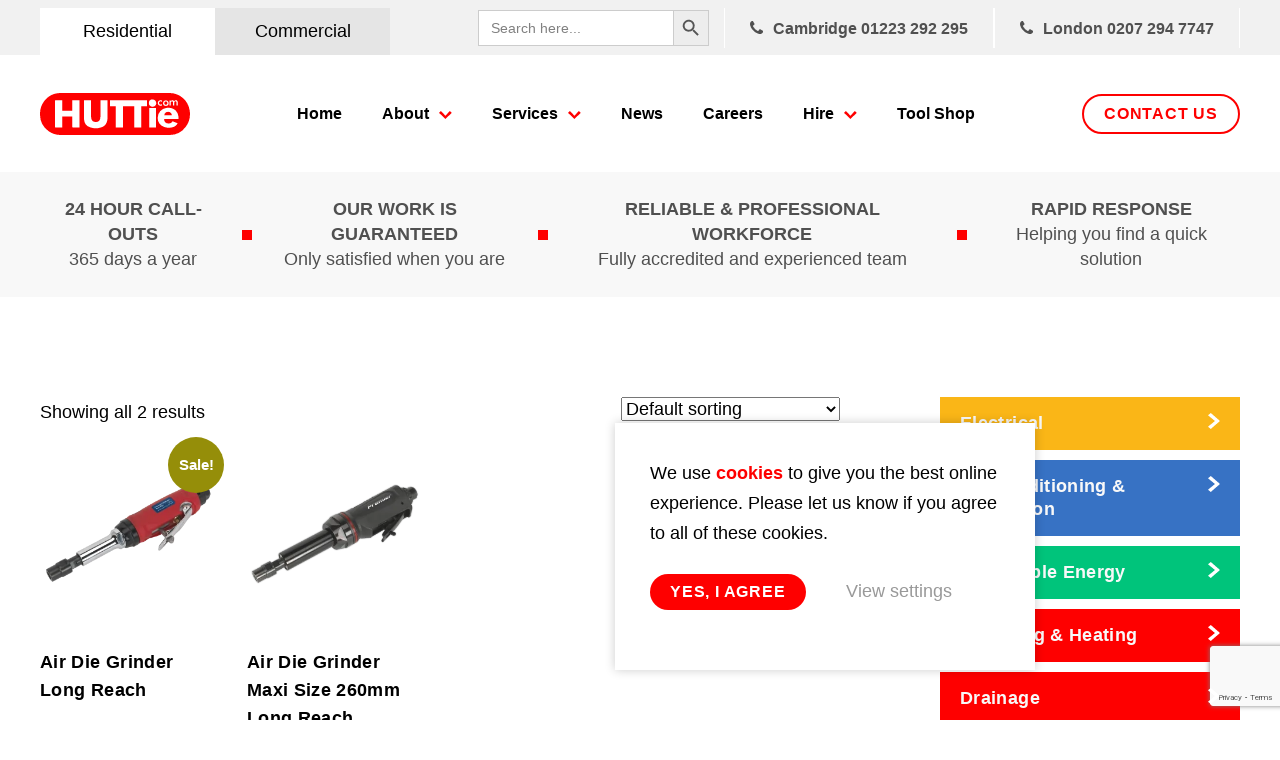

--- FILE ---
content_type: text/html; charset=utf-8
request_url: https://www.google.com/recaptcha/api2/anchor?ar=1&k=6LfsS9ErAAAAAKYfBKt4t2IrLV5WLzpSgqUZ4BlK&co=aHR0cHM6Ly93d3cuaHV0dGllLmNvbTo0NDM.&hl=en&v=PoyoqOPhxBO7pBk68S4YbpHZ&size=invisible&anchor-ms=20000&execute-ms=30000&cb=1hxg058r5get
body_size: 48485
content:
<!DOCTYPE HTML><html dir="ltr" lang="en"><head><meta http-equiv="Content-Type" content="text/html; charset=UTF-8">
<meta http-equiv="X-UA-Compatible" content="IE=edge">
<title>reCAPTCHA</title>
<style type="text/css">
/* cyrillic-ext */
@font-face {
  font-family: 'Roboto';
  font-style: normal;
  font-weight: 400;
  font-stretch: 100%;
  src: url(//fonts.gstatic.com/s/roboto/v48/KFO7CnqEu92Fr1ME7kSn66aGLdTylUAMa3GUBHMdazTgWw.woff2) format('woff2');
  unicode-range: U+0460-052F, U+1C80-1C8A, U+20B4, U+2DE0-2DFF, U+A640-A69F, U+FE2E-FE2F;
}
/* cyrillic */
@font-face {
  font-family: 'Roboto';
  font-style: normal;
  font-weight: 400;
  font-stretch: 100%;
  src: url(//fonts.gstatic.com/s/roboto/v48/KFO7CnqEu92Fr1ME7kSn66aGLdTylUAMa3iUBHMdazTgWw.woff2) format('woff2');
  unicode-range: U+0301, U+0400-045F, U+0490-0491, U+04B0-04B1, U+2116;
}
/* greek-ext */
@font-face {
  font-family: 'Roboto';
  font-style: normal;
  font-weight: 400;
  font-stretch: 100%;
  src: url(//fonts.gstatic.com/s/roboto/v48/KFO7CnqEu92Fr1ME7kSn66aGLdTylUAMa3CUBHMdazTgWw.woff2) format('woff2');
  unicode-range: U+1F00-1FFF;
}
/* greek */
@font-face {
  font-family: 'Roboto';
  font-style: normal;
  font-weight: 400;
  font-stretch: 100%;
  src: url(//fonts.gstatic.com/s/roboto/v48/KFO7CnqEu92Fr1ME7kSn66aGLdTylUAMa3-UBHMdazTgWw.woff2) format('woff2');
  unicode-range: U+0370-0377, U+037A-037F, U+0384-038A, U+038C, U+038E-03A1, U+03A3-03FF;
}
/* math */
@font-face {
  font-family: 'Roboto';
  font-style: normal;
  font-weight: 400;
  font-stretch: 100%;
  src: url(//fonts.gstatic.com/s/roboto/v48/KFO7CnqEu92Fr1ME7kSn66aGLdTylUAMawCUBHMdazTgWw.woff2) format('woff2');
  unicode-range: U+0302-0303, U+0305, U+0307-0308, U+0310, U+0312, U+0315, U+031A, U+0326-0327, U+032C, U+032F-0330, U+0332-0333, U+0338, U+033A, U+0346, U+034D, U+0391-03A1, U+03A3-03A9, U+03B1-03C9, U+03D1, U+03D5-03D6, U+03F0-03F1, U+03F4-03F5, U+2016-2017, U+2034-2038, U+203C, U+2040, U+2043, U+2047, U+2050, U+2057, U+205F, U+2070-2071, U+2074-208E, U+2090-209C, U+20D0-20DC, U+20E1, U+20E5-20EF, U+2100-2112, U+2114-2115, U+2117-2121, U+2123-214F, U+2190, U+2192, U+2194-21AE, U+21B0-21E5, U+21F1-21F2, U+21F4-2211, U+2213-2214, U+2216-22FF, U+2308-230B, U+2310, U+2319, U+231C-2321, U+2336-237A, U+237C, U+2395, U+239B-23B7, U+23D0, U+23DC-23E1, U+2474-2475, U+25AF, U+25B3, U+25B7, U+25BD, U+25C1, U+25CA, U+25CC, U+25FB, U+266D-266F, U+27C0-27FF, U+2900-2AFF, U+2B0E-2B11, U+2B30-2B4C, U+2BFE, U+3030, U+FF5B, U+FF5D, U+1D400-1D7FF, U+1EE00-1EEFF;
}
/* symbols */
@font-face {
  font-family: 'Roboto';
  font-style: normal;
  font-weight: 400;
  font-stretch: 100%;
  src: url(//fonts.gstatic.com/s/roboto/v48/KFO7CnqEu92Fr1ME7kSn66aGLdTylUAMaxKUBHMdazTgWw.woff2) format('woff2');
  unicode-range: U+0001-000C, U+000E-001F, U+007F-009F, U+20DD-20E0, U+20E2-20E4, U+2150-218F, U+2190, U+2192, U+2194-2199, U+21AF, U+21E6-21F0, U+21F3, U+2218-2219, U+2299, U+22C4-22C6, U+2300-243F, U+2440-244A, U+2460-24FF, U+25A0-27BF, U+2800-28FF, U+2921-2922, U+2981, U+29BF, U+29EB, U+2B00-2BFF, U+4DC0-4DFF, U+FFF9-FFFB, U+10140-1018E, U+10190-1019C, U+101A0, U+101D0-101FD, U+102E0-102FB, U+10E60-10E7E, U+1D2C0-1D2D3, U+1D2E0-1D37F, U+1F000-1F0FF, U+1F100-1F1AD, U+1F1E6-1F1FF, U+1F30D-1F30F, U+1F315, U+1F31C, U+1F31E, U+1F320-1F32C, U+1F336, U+1F378, U+1F37D, U+1F382, U+1F393-1F39F, U+1F3A7-1F3A8, U+1F3AC-1F3AF, U+1F3C2, U+1F3C4-1F3C6, U+1F3CA-1F3CE, U+1F3D4-1F3E0, U+1F3ED, U+1F3F1-1F3F3, U+1F3F5-1F3F7, U+1F408, U+1F415, U+1F41F, U+1F426, U+1F43F, U+1F441-1F442, U+1F444, U+1F446-1F449, U+1F44C-1F44E, U+1F453, U+1F46A, U+1F47D, U+1F4A3, U+1F4B0, U+1F4B3, U+1F4B9, U+1F4BB, U+1F4BF, U+1F4C8-1F4CB, U+1F4D6, U+1F4DA, U+1F4DF, U+1F4E3-1F4E6, U+1F4EA-1F4ED, U+1F4F7, U+1F4F9-1F4FB, U+1F4FD-1F4FE, U+1F503, U+1F507-1F50B, U+1F50D, U+1F512-1F513, U+1F53E-1F54A, U+1F54F-1F5FA, U+1F610, U+1F650-1F67F, U+1F687, U+1F68D, U+1F691, U+1F694, U+1F698, U+1F6AD, U+1F6B2, U+1F6B9-1F6BA, U+1F6BC, U+1F6C6-1F6CF, U+1F6D3-1F6D7, U+1F6E0-1F6EA, U+1F6F0-1F6F3, U+1F6F7-1F6FC, U+1F700-1F7FF, U+1F800-1F80B, U+1F810-1F847, U+1F850-1F859, U+1F860-1F887, U+1F890-1F8AD, U+1F8B0-1F8BB, U+1F8C0-1F8C1, U+1F900-1F90B, U+1F93B, U+1F946, U+1F984, U+1F996, U+1F9E9, U+1FA00-1FA6F, U+1FA70-1FA7C, U+1FA80-1FA89, U+1FA8F-1FAC6, U+1FACE-1FADC, U+1FADF-1FAE9, U+1FAF0-1FAF8, U+1FB00-1FBFF;
}
/* vietnamese */
@font-face {
  font-family: 'Roboto';
  font-style: normal;
  font-weight: 400;
  font-stretch: 100%;
  src: url(//fonts.gstatic.com/s/roboto/v48/KFO7CnqEu92Fr1ME7kSn66aGLdTylUAMa3OUBHMdazTgWw.woff2) format('woff2');
  unicode-range: U+0102-0103, U+0110-0111, U+0128-0129, U+0168-0169, U+01A0-01A1, U+01AF-01B0, U+0300-0301, U+0303-0304, U+0308-0309, U+0323, U+0329, U+1EA0-1EF9, U+20AB;
}
/* latin-ext */
@font-face {
  font-family: 'Roboto';
  font-style: normal;
  font-weight: 400;
  font-stretch: 100%;
  src: url(//fonts.gstatic.com/s/roboto/v48/KFO7CnqEu92Fr1ME7kSn66aGLdTylUAMa3KUBHMdazTgWw.woff2) format('woff2');
  unicode-range: U+0100-02BA, U+02BD-02C5, U+02C7-02CC, U+02CE-02D7, U+02DD-02FF, U+0304, U+0308, U+0329, U+1D00-1DBF, U+1E00-1E9F, U+1EF2-1EFF, U+2020, U+20A0-20AB, U+20AD-20C0, U+2113, U+2C60-2C7F, U+A720-A7FF;
}
/* latin */
@font-face {
  font-family: 'Roboto';
  font-style: normal;
  font-weight: 400;
  font-stretch: 100%;
  src: url(//fonts.gstatic.com/s/roboto/v48/KFO7CnqEu92Fr1ME7kSn66aGLdTylUAMa3yUBHMdazQ.woff2) format('woff2');
  unicode-range: U+0000-00FF, U+0131, U+0152-0153, U+02BB-02BC, U+02C6, U+02DA, U+02DC, U+0304, U+0308, U+0329, U+2000-206F, U+20AC, U+2122, U+2191, U+2193, U+2212, U+2215, U+FEFF, U+FFFD;
}
/* cyrillic-ext */
@font-face {
  font-family: 'Roboto';
  font-style: normal;
  font-weight: 500;
  font-stretch: 100%;
  src: url(//fonts.gstatic.com/s/roboto/v48/KFO7CnqEu92Fr1ME7kSn66aGLdTylUAMa3GUBHMdazTgWw.woff2) format('woff2');
  unicode-range: U+0460-052F, U+1C80-1C8A, U+20B4, U+2DE0-2DFF, U+A640-A69F, U+FE2E-FE2F;
}
/* cyrillic */
@font-face {
  font-family: 'Roboto';
  font-style: normal;
  font-weight: 500;
  font-stretch: 100%;
  src: url(//fonts.gstatic.com/s/roboto/v48/KFO7CnqEu92Fr1ME7kSn66aGLdTylUAMa3iUBHMdazTgWw.woff2) format('woff2');
  unicode-range: U+0301, U+0400-045F, U+0490-0491, U+04B0-04B1, U+2116;
}
/* greek-ext */
@font-face {
  font-family: 'Roboto';
  font-style: normal;
  font-weight: 500;
  font-stretch: 100%;
  src: url(//fonts.gstatic.com/s/roboto/v48/KFO7CnqEu92Fr1ME7kSn66aGLdTylUAMa3CUBHMdazTgWw.woff2) format('woff2');
  unicode-range: U+1F00-1FFF;
}
/* greek */
@font-face {
  font-family: 'Roboto';
  font-style: normal;
  font-weight: 500;
  font-stretch: 100%;
  src: url(//fonts.gstatic.com/s/roboto/v48/KFO7CnqEu92Fr1ME7kSn66aGLdTylUAMa3-UBHMdazTgWw.woff2) format('woff2');
  unicode-range: U+0370-0377, U+037A-037F, U+0384-038A, U+038C, U+038E-03A1, U+03A3-03FF;
}
/* math */
@font-face {
  font-family: 'Roboto';
  font-style: normal;
  font-weight: 500;
  font-stretch: 100%;
  src: url(//fonts.gstatic.com/s/roboto/v48/KFO7CnqEu92Fr1ME7kSn66aGLdTylUAMawCUBHMdazTgWw.woff2) format('woff2');
  unicode-range: U+0302-0303, U+0305, U+0307-0308, U+0310, U+0312, U+0315, U+031A, U+0326-0327, U+032C, U+032F-0330, U+0332-0333, U+0338, U+033A, U+0346, U+034D, U+0391-03A1, U+03A3-03A9, U+03B1-03C9, U+03D1, U+03D5-03D6, U+03F0-03F1, U+03F4-03F5, U+2016-2017, U+2034-2038, U+203C, U+2040, U+2043, U+2047, U+2050, U+2057, U+205F, U+2070-2071, U+2074-208E, U+2090-209C, U+20D0-20DC, U+20E1, U+20E5-20EF, U+2100-2112, U+2114-2115, U+2117-2121, U+2123-214F, U+2190, U+2192, U+2194-21AE, U+21B0-21E5, U+21F1-21F2, U+21F4-2211, U+2213-2214, U+2216-22FF, U+2308-230B, U+2310, U+2319, U+231C-2321, U+2336-237A, U+237C, U+2395, U+239B-23B7, U+23D0, U+23DC-23E1, U+2474-2475, U+25AF, U+25B3, U+25B7, U+25BD, U+25C1, U+25CA, U+25CC, U+25FB, U+266D-266F, U+27C0-27FF, U+2900-2AFF, U+2B0E-2B11, U+2B30-2B4C, U+2BFE, U+3030, U+FF5B, U+FF5D, U+1D400-1D7FF, U+1EE00-1EEFF;
}
/* symbols */
@font-face {
  font-family: 'Roboto';
  font-style: normal;
  font-weight: 500;
  font-stretch: 100%;
  src: url(//fonts.gstatic.com/s/roboto/v48/KFO7CnqEu92Fr1ME7kSn66aGLdTylUAMaxKUBHMdazTgWw.woff2) format('woff2');
  unicode-range: U+0001-000C, U+000E-001F, U+007F-009F, U+20DD-20E0, U+20E2-20E4, U+2150-218F, U+2190, U+2192, U+2194-2199, U+21AF, U+21E6-21F0, U+21F3, U+2218-2219, U+2299, U+22C4-22C6, U+2300-243F, U+2440-244A, U+2460-24FF, U+25A0-27BF, U+2800-28FF, U+2921-2922, U+2981, U+29BF, U+29EB, U+2B00-2BFF, U+4DC0-4DFF, U+FFF9-FFFB, U+10140-1018E, U+10190-1019C, U+101A0, U+101D0-101FD, U+102E0-102FB, U+10E60-10E7E, U+1D2C0-1D2D3, U+1D2E0-1D37F, U+1F000-1F0FF, U+1F100-1F1AD, U+1F1E6-1F1FF, U+1F30D-1F30F, U+1F315, U+1F31C, U+1F31E, U+1F320-1F32C, U+1F336, U+1F378, U+1F37D, U+1F382, U+1F393-1F39F, U+1F3A7-1F3A8, U+1F3AC-1F3AF, U+1F3C2, U+1F3C4-1F3C6, U+1F3CA-1F3CE, U+1F3D4-1F3E0, U+1F3ED, U+1F3F1-1F3F3, U+1F3F5-1F3F7, U+1F408, U+1F415, U+1F41F, U+1F426, U+1F43F, U+1F441-1F442, U+1F444, U+1F446-1F449, U+1F44C-1F44E, U+1F453, U+1F46A, U+1F47D, U+1F4A3, U+1F4B0, U+1F4B3, U+1F4B9, U+1F4BB, U+1F4BF, U+1F4C8-1F4CB, U+1F4D6, U+1F4DA, U+1F4DF, U+1F4E3-1F4E6, U+1F4EA-1F4ED, U+1F4F7, U+1F4F9-1F4FB, U+1F4FD-1F4FE, U+1F503, U+1F507-1F50B, U+1F50D, U+1F512-1F513, U+1F53E-1F54A, U+1F54F-1F5FA, U+1F610, U+1F650-1F67F, U+1F687, U+1F68D, U+1F691, U+1F694, U+1F698, U+1F6AD, U+1F6B2, U+1F6B9-1F6BA, U+1F6BC, U+1F6C6-1F6CF, U+1F6D3-1F6D7, U+1F6E0-1F6EA, U+1F6F0-1F6F3, U+1F6F7-1F6FC, U+1F700-1F7FF, U+1F800-1F80B, U+1F810-1F847, U+1F850-1F859, U+1F860-1F887, U+1F890-1F8AD, U+1F8B0-1F8BB, U+1F8C0-1F8C1, U+1F900-1F90B, U+1F93B, U+1F946, U+1F984, U+1F996, U+1F9E9, U+1FA00-1FA6F, U+1FA70-1FA7C, U+1FA80-1FA89, U+1FA8F-1FAC6, U+1FACE-1FADC, U+1FADF-1FAE9, U+1FAF0-1FAF8, U+1FB00-1FBFF;
}
/* vietnamese */
@font-face {
  font-family: 'Roboto';
  font-style: normal;
  font-weight: 500;
  font-stretch: 100%;
  src: url(//fonts.gstatic.com/s/roboto/v48/KFO7CnqEu92Fr1ME7kSn66aGLdTylUAMa3OUBHMdazTgWw.woff2) format('woff2');
  unicode-range: U+0102-0103, U+0110-0111, U+0128-0129, U+0168-0169, U+01A0-01A1, U+01AF-01B0, U+0300-0301, U+0303-0304, U+0308-0309, U+0323, U+0329, U+1EA0-1EF9, U+20AB;
}
/* latin-ext */
@font-face {
  font-family: 'Roboto';
  font-style: normal;
  font-weight: 500;
  font-stretch: 100%;
  src: url(//fonts.gstatic.com/s/roboto/v48/KFO7CnqEu92Fr1ME7kSn66aGLdTylUAMa3KUBHMdazTgWw.woff2) format('woff2');
  unicode-range: U+0100-02BA, U+02BD-02C5, U+02C7-02CC, U+02CE-02D7, U+02DD-02FF, U+0304, U+0308, U+0329, U+1D00-1DBF, U+1E00-1E9F, U+1EF2-1EFF, U+2020, U+20A0-20AB, U+20AD-20C0, U+2113, U+2C60-2C7F, U+A720-A7FF;
}
/* latin */
@font-face {
  font-family: 'Roboto';
  font-style: normal;
  font-weight: 500;
  font-stretch: 100%;
  src: url(//fonts.gstatic.com/s/roboto/v48/KFO7CnqEu92Fr1ME7kSn66aGLdTylUAMa3yUBHMdazQ.woff2) format('woff2');
  unicode-range: U+0000-00FF, U+0131, U+0152-0153, U+02BB-02BC, U+02C6, U+02DA, U+02DC, U+0304, U+0308, U+0329, U+2000-206F, U+20AC, U+2122, U+2191, U+2193, U+2212, U+2215, U+FEFF, U+FFFD;
}
/* cyrillic-ext */
@font-face {
  font-family: 'Roboto';
  font-style: normal;
  font-weight: 900;
  font-stretch: 100%;
  src: url(//fonts.gstatic.com/s/roboto/v48/KFO7CnqEu92Fr1ME7kSn66aGLdTylUAMa3GUBHMdazTgWw.woff2) format('woff2');
  unicode-range: U+0460-052F, U+1C80-1C8A, U+20B4, U+2DE0-2DFF, U+A640-A69F, U+FE2E-FE2F;
}
/* cyrillic */
@font-face {
  font-family: 'Roboto';
  font-style: normal;
  font-weight: 900;
  font-stretch: 100%;
  src: url(//fonts.gstatic.com/s/roboto/v48/KFO7CnqEu92Fr1ME7kSn66aGLdTylUAMa3iUBHMdazTgWw.woff2) format('woff2');
  unicode-range: U+0301, U+0400-045F, U+0490-0491, U+04B0-04B1, U+2116;
}
/* greek-ext */
@font-face {
  font-family: 'Roboto';
  font-style: normal;
  font-weight: 900;
  font-stretch: 100%;
  src: url(//fonts.gstatic.com/s/roboto/v48/KFO7CnqEu92Fr1ME7kSn66aGLdTylUAMa3CUBHMdazTgWw.woff2) format('woff2');
  unicode-range: U+1F00-1FFF;
}
/* greek */
@font-face {
  font-family: 'Roboto';
  font-style: normal;
  font-weight: 900;
  font-stretch: 100%;
  src: url(//fonts.gstatic.com/s/roboto/v48/KFO7CnqEu92Fr1ME7kSn66aGLdTylUAMa3-UBHMdazTgWw.woff2) format('woff2');
  unicode-range: U+0370-0377, U+037A-037F, U+0384-038A, U+038C, U+038E-03A1, U+03A3-03FF;
}
/* math */
@font-face {
  font-family: 'Roboto';
  font-style: normal;
  font-weight: 900;
  font-stretch: 100%;
  src: url(//fonts.gstatic.com/s/roboto/v48/KFO7CnqEu92Fr1ME7kSn66aGLdTylUAMawCUBHMdazTgWw.woff2) format('woff2');
  unicode-range: U+0302-0303, U+0305, U+0307-0308, U+0310, U+0312, U+0315, U+031A, U+0326-0327, U+032C, U+032F-0330, U+0332-0333, U+0338, U+033A, U+0346, U+034D, U+0391-03A1, U+03A3-03A9, U+03B1-03C9, U+03D1, U+03D5-03D6, U+03F0-03F1, U+03F4-03F5, U+2016-2017, U+2034-2038, U+203C, U+2040, U+2043, U+2047, U+2050, U+2057, U+205F, U+2070-2071, U+2074-208E, U+2090-209C, U+20D0-20DC, U+20E1, U+20E5-20EF, U+2100-2112, U+2114-2115, U+2117-2121, U+2123-214F, U+2190, U+2192, U+2194-21AE, U+21B0-21E5, U+21F1-21F2, U+21F4-2211, U+2213-2214, U+2216-22FF, U+2308-230B, U+2310, U+2319, U+231C-2321, U+2336-237A, U+237C, U+2395, U+239B-23B7, U+23D0, U+23DC-23E1, U+2474-2475, U+25AF, U+25B3, U+25B7, U+25BD, U+25C1, U+25CA, U+25CC, U+25FB, U+266D-266F, U+27C0-27FF, U+2900-2AFF, U+2B0E-2B11, U+2B30-2B4C, U+2BFE, U+3030, U+FF5B, U+FF5D, U+1D400-1D7FF, U+1EE00-1EEFF;
}
/* symbols */
@font-face {
  font-family: 'Roboto';
  font-style: normal;
  font-weight: 900;
  font-stretch: 100%;
  src: url(//fonts.gstatic.com/s/roboto/v48/KFO7CnqEu92Fr1ME7kSn66aGLdTylUAMaxKUBHMdazTgWw.woff2) format('woff2');
  unicode-range: U+0001-000C, U+000E-001F, U+007F-009F, U+20DD-20E0, U+20E2-20E4, U+2150-218F, U+2190, U+2192, U+2194-2199, U+21AF, U+21E6-21F0, U+21F3, U+2218-2219, U+2299, U+22C4-22C6, U+2300-243F, U+2440-244A, U+2460-24FF, U+25A0-27BF, U+2800-28FF, U+2921-2922, U+2981, U+29BF, U+29EB, U+2B00-2BFF, U+4DC0-4DFF, U+FFF9-FFFB, U+10140-1018E, U+10190-1019C, U+101A0, U+101D0-101FD, U+102E0-102FB, U+10E60-10E7E, U+1D2C0-1D2D3, U+1D2E0-1D37F, U+1F000-1F0FF, U+1F100-1F1AD, U+1F1E6-1F1FF, U+1F30D-1F30F, U+1F315, U+1F31C, U+1F31E, U+1F320-1F32C, U+1F336, U+1F378, U+1F37D, U+1F382, U+1F393-1F39F, U+1F3A7-1F3A8, U+1F3AC-1F3AF, U+1F3C2, U+1F3C4-1F3C6, U+1F3CA-1F3CE, U+1F3D4-1F3E0, U+1F3ED, U+1F3F1-1F3F3, U+1F3F5-1F3F7, U+1F408, U+1F415, U+1F41F, U+1F426, U+1F43F, U+1F441-1F442, U+1F444, U+1F446-1F449, U+1F44C-1F44E, U+1F453, U+1F46A, U+1F47D, U+1F4A3, U+1F4B0, U+1F4B3, U+1F4B9, U+1F4BB, U+1F4BF, U+1F4C8-1F4CB, U+1F4D6, U+1F4DA, U+1F4DF, U+1F4E3-1F4E6, U+1F4EA-1F4ED, U+1F4F7, U+1F4F9-1F4FB, U+1F4FD-1F4FE, U+1F503, U+1F507-1F50B, U+1F50D, U+1F512-1F513, U+1F53E-1F54A, U+1F54F-1F5FA, U+1F610, U+1F650-1F67F, U+1F687, U+1F68D, U+1F691, U+1F694, U+1F698, U+1F6AD, U+1F6B2, U+1F6B9-1F6BA, U+1F6BC, U+1F6C6-1F6CF, U+1F6D3-1F6D7, U+1F6E0-1F6EA, U+1F6F0-1F6F3, U+1F6F7-1F6FC, U+1F700-1F7FF, U+1F800-1F80B, U+1F810-1F847, U+1F850-1F859, U+1F860-1F887, U+1F890-1F8AD, U+1F8B0-1F8BB, U+1F8C0-1F8C1, U+1F900-1F90B, U+1F93B, U+1F946, U+1F984, U+1F996, U+1F9E9, U+1FA00-1FA6F, U+1FA70-1FA7C, U+1FA80-1FA89, U+1FA8F-1FAC6, U+1FACE-1FADC, U+1FADF-1FAE9, U+1FAF0-1FAF8, U+1FB00-1FBFF;
}
/* vietnamese */
@font-face {
  font-family: 'Roboto';
  font-style: normal;
  font-weight: 900;
  font-stretch: 100%;
  src: url(//fonts.gstatic.com/s/roboto/v48/KFO7CnqEu92Fr1ME7kSn66aGLdTylUAMa3OUBHMdazTgWw.woff2) format('woff2');
  unicode-range: U+0102-0103, U+0110-0111, U+0128-0129, U+0168-0169, U+01A0-01A1, U+01AF-01B0, U+0300-0301, U+0303-0304, U+0308-0309, U+0323, U+0329, U+1EA0-1EF9, U+20AB;
}
/* latin-ext */
@font-face {
  font-family: 'Roboto';
  font-style: normal;
  font-weight: 900;
  font-stretch: 100%;
  src: url(//fonts.gstatic.com/s/roboto/v48/KFO7CnqEu92Fr1ME7kSn66aGLdTylUAMa3KUBHMdazTgWw.woff2) format('woff2');
  unicode-range: U+0100-02BA, U+02BD-02C5, U+02C7-02CC, U+02CE-02D7, U+02DD-02FF, U+0304, U+0308, U+0329, U+1D00-1DBF, U+1E00-1E9F, U+1EF2-1EFF, U+2020, U+20A0-20AB, U+20AD-20C0, U+2113, U+2C60-2C7F, U+A720-A7FF;
}
/* latin */
@font-face {
  font-family: 'Roboto';
  font-style: normal;
  font-weight: 900;
  font-stretch: 100%;
  src: url(//fonts.gstatic.com/s/roboto/v48/KFO7CnqEu92Fr1ME7kSn66aGLdTylUAMa3yUBHMdazQ.woff2) format('woff2');
  unicode-range: U+0000-00FF, U+0131, U+0152-0153, U+02BB-02BC, U+02C6, U+02DA, U+02DC, U+0304, U+0308, U+0329, U+2000-206F, U+20AC, U+2122, U+2191, U+2193, U+2212, U+2215, U+FEFF, U+FFFD;
}

</style>
<link rel="stylesheet" type="text/css" href="https://www.gstatic.com/recaptcha/releases/PoyoqOPhxBO7pBk68S4YbpHZ/styles__ltr.css">
<script nonce="-Wz8f94hCKiXJ--0qGeSFQ" type="text/javascript">window['__recaptcha_api'] = 'https://www.google.com/recaptcha/api2/';</script>
<script type="text/javascript" src="https://www.gstatic.com/recaptcha/releases/PoyoqOPhxBO7pBk68S4YbpHZ/recaptcha__en.js" nonce="-Wz8f94hCKiXJ--0qGeSFQ">
      
    </script></head>
<body><div id="rc-anchor-alert" class="rc-anchor-alert"></div>
<input type="hidden" id="recaptcha-token" value="[base64]">
<script type="text/javascript" nonce="-Wz8f94hCKiXJ--0qGeSFQ">
      recaptcha.anchor.Main.init("[\x22ainput\x22,[\x22bgdata\x22,\x22\x22,\[base64]/[base64]/UltIKytdPWE6KGE8MjA0OD9SW0grK109YT4+NnwxOTI6KChhJjY0NTEyKT09NTUyOTYmJnErMTxoLmxlbmd0aCYmKGguY2hhckNvZGVBdChxKzEpJjY0NTEyKT09NTYzMjA/[base64]/MjU1OlI/[base64]/[base64]/[base64]/[base64]/[base64]/[base64]/[base64]/[base64]/[base64]/[base64]\x22,\[base64]\x22,\x22XsKew4oaw6fChcO0S8O4wpd+OsKqKMK1eWNww7HDry7DpMK/wpbCpnfDvl/DkxoLaAQ9ewAWbcKuwrZNwoFGIxgfw6TCrQB7w63CiUFpwpAPHWLClUY2w73Cl8Kqw4poD3fCnk/Ds8KNKsKTwrDDjEMVIMK2wrfDrMK1I08fwo3CoMO1d8OVwo7DmiTDkF0EfMK4wrXDrcO/YMKWwqRvw4UcAU/CtsKkDAx8KhTCp0TDnsKrw77CmcOtw67Co8OwZMK9wrvDphTDozTDm2ItwqrDscKtZ8KrEcKeJ0MdwrM6woA6eDXDuAl4w4rCoDfCl0hmwobDjRPDnUZUw5DDmGUOw4sBw67DrCzCoiQ/w6PCiHpjH3BtcWDDiCErM8OeTFXCgMOgW8OcwqNEDcK9wq/CjsOAw6TCoD/CnngULCIaEWc/w6jDrStbWC/CgWhUwqPCgsOiw6ZlOcO/[base64]/DrwjDkkvCl8Omwr9KCyTCqmMKwrZaw79Lw7FcJMOqNR1aw4bCgsKQw63CjhjCkgjCgE3ClW7CghphV8O2E0dCKMKowr7DgR4Bw7PCqgPDkcKXJsKzBUXDmcKFw7LCpyvDsTI+w5zCqgMRQ3J3wr9YKsOjBsK3w5DCpn7CjWDCtcKNWMKwLxpechwWw6/DqMKbw7LCrXpAWwTDqwg4AsO2dAF7QzPDl0zDszASwqYFwqAxaMKOwqh1w4U9wrN+eMO2Q3E9IB/CoVzCnTUtVxg5QxLDnMKOw4k7w6vDicOQw5tSwqnCqsKZPgFmwqzCigrCtXxMYcOJcsKvwqDCmsKAwpLCisOjXXLDlsOjb1PDjCFSR3hwwqdLwrAkw6fCpcK0wrXCscKrwqEfTj7DmVkHw4nCgsKjeRtSw5lVw5pNw6bCmsK1w5DDrcO+aw5XwrwVwp9caQDCjcK/w6Ymwox4wr9eawLDoMKJLjcoKxvCqMKXKMOmwrDDgMOoWsKmw4IqAsK+wqwowofCscK4WnNfwq0cw49mwrEvw7XDpsKQcsKowpByQh7CpGMmw54LfS4uwq0jw5zDgMO5wrbDvMKOw7wHwqV3DFHDlcKMwpfDuFLCisOjYsK3w6XChcKnZsKtCsOkaxDDocK/aU7Dh8KhI8OLdmvCi8O6d8OMw6lVQcKNw5nCk217wokQfjs8wrTDsG3Dm8OHwq3DiMK0Kx9/w7HDlsObwpnCknvCpCF/[base64]/ZCHDisOyKcKpw5kIbsKCBjfCksKkOBEJAcKSK2oqw5RYc8K2RAbDh8OfwrvCnjNFYcKzcwomwog+w5nCssO0MsK6UMKIw65wwoPDjsKHw6bCq1U8N8OPwpJywonDnA4Bw6vDrRDCjMKOwrs8wr/DtSrDuSNjw4VuZMKFw4jCo3XDjMK6wrbDv8Oyw7QQCMKQw5YSG8KQeMKFY8KmwoHDswdKw6FmVlJ6FTcldwPDtsKXFCvDn8OeT8Ovw5nCryXDssOvah0eW8OQdw0he8OYHh7DvDoqLcKQw5LCrcOqGmzDiD/DlsOUwqLCgcO0d8K8w77DuV3ChsKkwr5+woNxThbDjB9Gw6FVwp5RK3lPwqLCjcKFCMOeBW7CgBIPwp3DqsKcw4TDgEgew6HCjcKAUsKwTxpHcwrDonxSXsKgwr/CohQzMxpfWALCpXzDtwU8wq0dLFPDpjbDvWRYO8Ohw6fCgG/DnMOZYHVAw4ZefHgYw63DlMOnw7gawp4Ew414wqPDsw1Jd1DChH0vdcONAsK9wqDDgDrCkyzCvDsgS8KxwpV2E2PCrcObwpLCjyvClMOVw4/DlER2IgfDmxLDvMKUwr12w4nCgnJvwoHDv0Mnw5rDo3Q2YsKKe8O4BcODw4wIw4fCpcOtb0jCkibCjmzCmU/CrlvDpFrDpgLDqcKIAMKUDsKaGMKbAFjCkSFEwrDCh083OEI8JQLDklPCqx7Ct8Kxe0FvwqNTwrRcw5/DucOYeHIJw7LCusKjwpnDqMKUwpXDvcOSZRrCszAJMMK7wr7DgGEjwppxZU/[base64]/DhsOTY8K5w4vDo8Klw65ZAsKfFMONw4YMwpBrw4RwwrhewqbDiMOPw7PDuGlFa8KIC8Kvw6dMwqTCm8KSw7kzYQliw4nDnUBeIwrCrnQsKMKqw51nwo/CuxxdwrHDggDDs8OqwrjDisOlw6rCpMKUwqREZsKlCRzChMOnM8KMUcKOwpYGw4jDs1AuwoTDnl1Iw63DsmxidAbDvlnCjcKkwobDk8OZw7BsK35+w4HCrMKZZMK9w6VowpLCmMOWw5PDmMKGHcO+w63CtEY8w5cfbSA+w70casOXXhpAw700wqXCnWU/w4nCusKLFzd+WAfCiyDClsOQw4/CrMKswrtoAWNkwrXDlArCqsKjX2BcwoPCo8K0w7sHFFoKw5HDhGLCmsK2wrEWRMK5bMKuwr7Cq17DsMOGwotwwpYjRcOew6EKa8K5woLCqMO/wq/CqkLDl8K+wrVOwrFowptvdMOvw7tYwpPDjTBWDHjDvsO2w4UcQxMnw7fDmBHClMK/[base64]/CqcOaw5jDl2wLTsKWwp4yw7ssw4ouVRpSfB8Zw57DvxIEEsKrwrFCwoZuwrXCucKEworCuXIswooQwqYlSWJIwqFAwrgkwqDDtDE3w7nCtsOGw6V9U8Opf8O0woA6wqfCjE3CrMOKwqHDr8KdwpVWasOaw6heaMOWwoDDtsKywrZ7Q8K8wqt/woPCtHPCpcKbwptyGsKkJnNkwoPCpcK7AcK7a2BqeMKzw51EecK1R8KFw7FVMj0JZcONHcKWwrVmF8OodMO3w5t+w6DDth7DmMOLwoPCj1PDu8OFVh7DvMKGDMO3P8Ofwo/[base64]/[base64]/KykkwrrDjhhzBnLCosKVOcOnO8Orwpt0QMK2CsKPwrxaEU1hQV9/woDCs17Cun0gDsOxdE3DtsKGOEjCrcK4MsOLwpN6AFnCuRV8VTrDqUZRwqFwwrLDim4Gw6obP8KxUHApP8OLw4YhwrdTWDdrGsOXw78/WsKvWsKzYcOQRDPCo8Ovw4F5w63DnMOxw5HDqsOmZgvDtcKVEMOSAMKBL33Du2fDlMOIw4TCv8OTw7xmw6TDnMO6w6nDuMODfmR0NcK/woMbwo/[base64]/CvMOowppvwps4w7HDgHgoRwnDo8KxWcKDw6VNW8OSV8KVazPDhMOiEk4/w5jCkcKsfMO/Hk7DqSrChcKaZcK5JMOLeMOwwrJSw7bDqWUtw6MleMOlw5LDmcOccAo2w47Cv8K4L8KMLh0iwoFDKcKdwq0oXcOwPsOCw6MXw6jCqG4/KMK0NMKiKm7DosOpc8KMw47CrQgRHlZAGxsuAAdvw7/DmRsiY8OrwpTCiMOQw4XDicKNR8OpwoLDrMOPw5XDsxBmRsOIZxjDp8O6w7orw6jDlsOCP8KMZzTDkS3CnHZhw4XCrsKAw5hpBGs4EsOOMHTCncKmwrrDtFRNZsOUYHnDhH1pw4rCtsK3bRbDimB7w7PDjw3CsBIKKEvCkk5wN1hQA8KWw4/CgyzCkcKaB3w4woQ6wr/[base64]/wovDmcOSw5zDni/DhB3DssKbwoITw7zDhcO+aF8XZsKqw7jCl3rDrTfDiS3DqsOuYhlqEB5dZEoZwqE1w5x9wp/CqcKJwrNow5rDq2LCiljDsjAtBsK3ED5oBMKIN8KWwo3DosKofEdDw7LDmsKlwotLw4XDgMKIaz/DmsKrYAHDgk0ZwokTRcOpWWpHw5wGw4gswojDnwnCuAp2w5nDgcK8w6ZGQcOOwqLDmcKZw6bDmFjCsnhMUwrChcOhZQktwrVwwrlnw57DgSJ2I8KVYEA6ZnXCq8KHw63Cr2MRw5V3K38iBCJ6w5tXAAM2w6wKw4saYUMbwpTDgMKuw57DncKfwodBB8OrwqnCtMK/[base64]/[base64]/CjF3DgcOmNMOSM8OscybCi8K5dcK+EmpKwqFuw7vDgnXDscO5w6towpIJQ1VewrzDuMOqw4PDr8Oqw5vDvsKUw68dwqgQJcKSYMKXw7PCrsKbw5/DjMOOwqcGw7nDuwV7S0ADVsOKw4MXw4nDr2nDoA/[base64]/CvMKYHsKLNRgJw7DDksKfwpTCiT4+wrvCi8K2w7VrHsOhAsO+IcOcX1B5ScOcw7XCkFQ4a8OKWm0ocCrCj07Dn8KrC3lPwqfDuGZUwqJ9HgPDpDlmwrXDuwfDoVoTOVlUw7rDpGR6W8Kpwp5Vw4zCuihaw6TDmD5WV8KQRMKrR8KtOcO7LVDDtyhNw4/DnRjDiDQva8KMw4guw5bDj8KMUsOoJiHDusOMNsKmcsO6w7rDqsOxah5lU8Ktw43CviPCnnIRwqwHSsK/wovCh8OLGkguKcOCw4HDikJPAMKFw7XDukTDusOawo10dmpWw6LDjHDCvMOVw4cowpDDosK7wpbDkhttWGvCkMK7HsKDwoTCisKDwrk8w6rChcOtNy/Dk8KzJQ3CmMKXbxbCoAHCpcO6fyrCrRvCnMKNwodVe8OwBMKtHsK1GTzDhcKJQsOGB8KydMKmwrPDl8K4QxVpw47CksO9EQzChsOsAsKCBcOWwrAgwqNPaMKqw6/CscO3JMObAynCkmnCoMOtwpMmwpBSw4tfwp/CqULDny/CgB/ChinDmcOef8KKw7rCmsOGwqXCh8OUw57DuREUdMOdI2rDqwE5w4DCj2JSwqVpM0nDp0/CnHrCgsOue8ODO8O9XcO0cixcHS0Zwp9VK8Kww63CiVcow6giw43Du8KSf8K+w5dWw7/DrSLCmCE/MAHDjxbCrBQkwrNOw55NREnCq8OQw7nDl8Kcw6Yfw5bDhMKNw71owqhfVcK6EcKhSsKjbcKtw5PCusOJwojDgsOMGx0ODCgjwrrCt8O2I2zCp3ZVCMO8Y8OZw7/ClMKPA8KJUcK2wonCosOXwqPDkcOtBxlVw4Fiw6tAPcKSBsK/R8OQw4gbBMOoMRDDvkjDnsKgwoEnUF7CgSXDq8KBPcOfVcOnNcOXw6tGM8O3bykKRinDqnzDg8KDw6pNSlnDhwtNfQxffhM1EMOmwqrCkcO2DsOpTBYSH1rDtcOqa8OwX8K0wrcBacKswqhlOMKNwpssEx4PNik9dX0iV8O/LHfCtk/[base64]/CsRXDkzvCl8OOw4Ufw6zDn3xqVBYHw7TDjmLDlAhmAURDKcKIa8O1dmTCm8KcDzYjbWPDpELDlcOrw6MqwpbDsMKWwrUdw7MGw6XClyHDncKDVWnCqHTCnFI9w5DDpMK1w6NHe8Ktw5XCiVkew7bClsKIwpMrwo3Ct2hvbMOlfwrDr8KFEcOTw7EYw4UsH37DusKyIj/CtVhIwqxuRsOqwqXDmALCjMKsw4R1w77Dsj8Cwp4/w7rDiBDDnADDpMKvw6PCrA3DgcKBwrzChMKYwq4Yw7XDqitDc0NQwoFiIMKlaMKxEcKUwptFYXLCvlPDtlDCr8KhcBrDm8KXwqbCtXw1w6nCtsOMMjfCh3RmfsKJQCPDjFMaP3lcJ8ODEkUfZk/[base64]/[base64]/CsmHCnsOzwozDncKVUsK5wosyLC8mYGjChHzDpm5Rw6PDqMOMcy4TPsO4w5LCk23CshJswpLCoU8lfsK6KWjCk3PDjsKdN8OTFDbDhsK/TsKdPcKsw7/DqiJpPgnDvXk/woMiwpzDtcKlHcK7G8KRbMOLw4zDiMKCwrE8w5Qjw4nDiFbCljArcGVlw6QpwoTDiDFbDXk0V3tBwrQ1bSRuDcOdwqjCnAXCjwonPMOOw6dGw7IkwqDDusOrwp0ODEPDt8KTK2/[base64]/w4HDmCEjWjcMw4sXwocmHsOVA8KIOgnDksKkXGfDl8OxLi7DgsOsPnhQBBUMecOIwrQBEzNaw5p9BiLCtUxrBjtbWVkaJhrCtsKAw7rCncORNsOXPEHCgD/DmMKJV8KSw4XDhBRfDDQowp7DoMO8RzbDv8KbwpYVWsOuwqM3wrDChTDCj8O8SAhjDwgUHsKkZFRRw6DCsz3DtivCkWjCqMKRw7zDh2lQdhcewqjCkk5xwo8hw4AMRcOIbi7DqMKxVMOswo5STsOfw6nCscKWQiPCusKawplpw5DCiMOUbCoBJcK/wonDpMKSw7AeAlkjOh1uwo7DssK3w7vCoMKVDMKhMMKfwoLCmsOwCVAcwpB5w44zDV0Iw5PCnhDCpAx0LsO3w69IHGh3wqHCusKzRUPDkS9XXQMbE8KXXMK/w7jDqsKyw7pDEsKXwobClMKawr4ZAX8FQcKYw7B0ZsKEBTTCg3XDsHEoccOew6LDiFBdT2IGwoHDvE8Iw7TDplgpZFUkK8KfdwREw43CjUfCkMOlV8Kdw5/Dm016wqUlXkoqXAzDvcOjwpV2wr3Di8OkE0lNKsKvdgXCt0TDocKPbW4LDWHCr8KOOVhTWiMCwrkhwqTDnzfDsMKFDsOUWBbDusOPLXTDk8OCOUcWw5vCvAHDlsObw4HDvcKgwqY1w6/DhcO3WQ/Cm3TDlWIkwokQw4PCuzsSwpDCgjnDkEJjw6LDh3sqD8OQw47ClwnDnD5ywpUhw5TCvMKiw5ZaCn5yOMOpDcKWM8KWwpN9w6DCtsKbw4EGAC9CFcKNKikLJFxtwpDDiRTCnjpRZT1lw6nCjTAEw6bCnVgdw7zDsCzCqsKFIcKFWUkVwrnDlMOgwofDgMO/w7nDv8OswoPDhcKGwpvDhk7Dm2MWw61/[base64]/CsgPCvMOYZcKgw702bA3DpsOfw7tUIxDDl8OQw6XDg3jCoMO8w5rDpMO/fWYvZ8KUEwjCtMOFw7o8HcK0w4hTwrgSw6PCv8OmH3LCrcKudzAfa8O/w6onZHE2NGfDkALDv2gCw5V8wrwtDT43MsOtwoZEHw7CtS/DqDcKw6loADTCm8Ovf2zCusOjIQfCl8Kbw5BPSVAMbwwnWCvCmcOrw6bCm3/CvMOOa8KbwqE5wpIVUsOVwqVlwpPCmMKkF8KEw7x2wpxdScKcOMOXw5IrDMKiOMObwrlPwrNtcwN7fw0KKsOTwoHDkT7CrX8bD2vDlcKqwrjDrcOBwp/Ds8KMAyMGwp8VOMOOVhnDgMKewpxHw4PCvsO/P8OPwozCskEfwrzDt8OCw6lhLhlrworDqcKjdx5AUWvDlcOXwqbDgw4hMcKawpnDnMOMwqbCgMK/Nz7DlWjCrsOdDsOCw5dpf1cKTRjDqWpVwqnDs1ZTb8OFwr7CrMO8dRk0woIow5jDuw7CokMWwpcLbsO7KA1Rw4nDlQ7CgzNqRUrCpQ9xCsKkHcOzwrzDoRAwwoFrGsOWwrPDu8OgA8KRw4/[base64]/[base64]/a18ww6/Dt2TDuDHDkAbCgsKmwprCi8OIIsOzfsOPwqppaUlsRMKIw4zCjcK8dsOtDnkndcOvw7cew5fCsmJFwqXCq8OvwqIlwoR2w53CumzDgB/DsV7Cj8OiQMKmT0l9wp/Dm2nDkhwbUEnCrBLCt8Kmwo7DksOGZmRvw5/[base64]/[base64]/[base64]/[base64]/CvcKKMX3DrChjRkDDgT7DhcO6wojDtQ/Dl8KHw7nCszLDkzDDqBwrY8OMPFsSJxPDgg1SU0oiwrLDpMOYIFE3bCnCkcKbwrI5XnEueiPDqcKCw5zDksO0w7/CohDCocOUw6XCiAt+wp7DhMK5woPCqMKWDU3DjsOGw51kwromw4fDksO/wocow6F6HS9+OMOXSjHDgCzCqcODc8OaaMKsw7bDlMK/JsOnw4ofHcO8MB/CnhsmwpEvHsO2AcO2X1hBw6AyE8KGKkPCkMKmPBLDp8KBAcKhVGrDngFxHxfDhRnCpXJBF8O1Y0lZw5jDqSfCmsOJwpccw5tNwoHDnsOUw6xnZWLDusOrwojDonLDlsKPfsKHw57Du2/Cvn/CiMOLw7vDsQhMJMKACH7CpV/DnsOHw4bDrBQ5L2rCmUzDrsOrJsKOw6TCuAbDvG7ChCw0w4rCqcKcdm/Cjx8SPgrDlsOaC8KgTG/CvhrDlMKEAMK2FMOywo/[base64]/CssKCw4/DmhJAwqnCrSABNibDnsKEwogwVm1lEHXCoVHComBdwoxmwoDDvVYPwrrClRHDlnXDlcK8TyDDmUXDhlEdcA7CoMKAe01Gw53DgVDDrDnDkH9Jw6nDuMO0wq7DlDJWw6cLY8OXJcODw53CgcKsf8KgS8OFwq/DtsK4N8OCGcOQCcOOwrbCh8Kzw6EXwozDgQ0Ww4xAwo44w4okw4nDgDjCoDnDtMOOwr7DmkJIwp7DhMOPZnV5wpfCpHzChXPChG3Dj0lIwpEqw74bwrcFTT9kNXB4CMOcL8OxwqcGw6nCg1N3KBUsw5HCksKjLcKGXRI3w6LDosOAw4XCnMKvw5wPw5/Dk8O2PsK5w6bCscO5cw8+w4zCs2/ClmLCqWTCkyjCnlbCq3MDV0Mbwo1HwpzDtBZkwqbCl8OPwprDq8OjwpgcwqsEBcOmwp5uEF8ow6NKO8OtwqE4w5UfWHAjw6A8USjCkcOkPyR0wqPDmyLDpMOBwrLCp8K3wpPDqMKgGMOaasKZwqsHNxhEDR/[base64]/O8OqcSXDu27DnHPDjsKeYsKWw7t6YsKPwrRCd8O/[base64]/DiMKmIQXCpz47AcODw5fCgcKwPVLDuX/CjsO/[base64]/Dv8KZwoMZOsK2HMO7wqViw5d/L8O+wps0w70MF03Ci34Sw7pGdRTDmkwxMxXDn0jCnUkRw5EEw43DlkxDRcOUWcK+AkTCmcOpwq3CiBZ/wpTDtcO5AsOoG8KDX1wywoHDusK9P8KXw7UgwrsTw67Dv3nCjEo5bnkPTMKuw5cJLsOkw7bDlMOZwrQ2FXR5wpPDqljDlcOjbQZ9A3PDpz/DkTt6Z3RUwqDDv1V2I8KpAsK9eTnCo8O0wq7DhEnDlMOEKEjDmsO/woFkw5JNUh18CxrDkMKpSMOvb3sOIMOlw4IUwovDmgzCnHwlwoDDpcOXRMO6TF3DgicvwpYHw6vCn8KEDX3DumB9KcKCwrbDjsOAHsOSw4PCoArDpho1DMKBaSEuVcKcRcOnwrVBwoFwwr/CpsKqwqHCqlQDwp/DgXhxF8K7w6AEUMO/[base64]/Cp8Obwp/ClMK2dFwEw4RSw71nQcOmchbDk8KAJ3bDpMOtAVbCtSDDvsK/JsOsSlopwqzDqUIswqlaw6IjwovCr3DDq8KwFMK6w5whSiA7KsONbcKHC0bCiGBrw4MaQntNw5XCp8KVPVbCilDDpMK8XhbCp8OWcCMhG8Kiw4bDmTFCw5jDn8Obw4/ChlYne8OOYx87TAEhw54rbQlVecKEw7lkBWxIVEHDt8KZw5HCvsO7w4dyVUt9w4rCmXnCuh/DtsKIwqopM8KmF1ZHw6tmEsK1wpwuOMOow74awpPDhg/Ch8KcV8KBSMK7QcKcI8KrRsOywrQQNCTDtl7DvS4Nwp5Xwqw4Bno5NMKnM8OWG8OsVsOlRcObwqnCng/CosKhwr0UQcOmNMK1wpgIAsKubsKvwpnDthtGwr8dUDjDmsKVUcOXC8K/wp9Yw7vDt8O8PwJgasKZMsOma8KPKlJ1M8Kaw4vCtx3DkMOEwptsCcKZEQYxLsOmwrTChsOOasOSw4QTI8KSw5cOVFLDkVDDusO/wpwraMKaw60TPzNRwrgRMMOYB8OKw6IXJ8KYOSsBwr3CiMKqwp9+w67Dr8K6W03CkEjClUYJKcKqw6o3wqfCnww/VEoMNGoOwqgqA01wD8O/I1c+HlHCrMKoM8KuwqLDjcOAw6DCihs+G8OTwpjDgz1JO8Ozw5FDSmzChiMnOWcZwqrCi8Obw5DCgkjDvygeJMK+UQ8SwobCtQc5woLCpUPCpXUqwrjClgErHQLDm2hEwrPDql/DjMKEwqwlDcKkwpJFeAfDmS3CuEd0LMKuwogVXMOxJSY9GgtSUD3CjWp/GsO4JcO2wqguJ2gSwrUzwoLCpCcACMOWLMKbfDDCshdlVMOkw7/[base64]/DtDsTw6PDq8Kxw4HDucKnw54rw4rCmsOAwph3AQNMOks+ZxfCrjhsO1oKOwQCwr4Vw6IeccOvw6MtIm/DvMOAQsK2w60xwp4Ww4nCi8KfXQd1P2LDpkI5wqrDswpew63Di8OiXcK4DxnDuMKKfV/DsDcVfEPDgMKmw7cqO8OQwosIwr8zwrFywp3DrMKOfsKKwr8uw4gRacOED8KDw6LDmsKJD0VXw5fCp0M6bBFeaMKvch0vwqfDv0jDglhnTsKGSsKHQAPChnPDpcORw6jCksOBw719EmfCr0RIwpZ7CzQ1N8OVfBpXVVXCjjs6TBBhE2Z/[base64]/[base64]/[base64]/DlnbCucKRwow1HMKBwoRgQ8O8DjbDoSsKwrV+w6EZwo3DnTTDnsKRLFXCgRbDpQXCnAvCm1lWwp4CW1rCj07Cv3ItD8KNw4/DmMK8Eh/[base64]/FMKswqMqUlJwOwgAccKKw6YIIcO5NsOdYD9Ew63DnsK4wo0IXkbDoAnCvcKJMz9ZbsKpFz3Co3nCtkFYbCArw5rCsMKiw5PCsznDosK7wq4jC8KHw4/CrB7ChMKhZ8Kpw5E4K8K3wpfDk0nDpRDCvsKiwrTCjTnDpMK0X8OAw4nCkCsYFcKpwpdDcMOfQht3WcKqw5YXwrh8w4/DvlcjwprDtlhFb3kHCsKNPDISNFbDpFBwXQp0GBEPQhXDuTHDvSXCmS/CksKQEhjDhAnCsmhNw63CgR0Rw50dwp/CjXPDlQw5fnLDu2ZKwqDCnUHDg8OzXVvDjmJuwrd6FWfCkMKzw7BUw7vCnwgpHDQvwpg9fcO4M1rCrsOCw5I1L8KeIMO9w7cPwqxwwol5w6/[base64]/CqwYKcAtcFMOkDx1/wp/DlCHDlsO2w57Ds8Kjw5LDux/DlSMKw6fCtzTDomkEwrvCvMKqeMKNw5zDucOkw69LwpB+w7/ChlgGw6d0w5NbJMKnw6HDoMOqLsOtwrXClTLDosK6wrfCqMOsUXjCtcKbwpsYw7Nuw4oKw5c1w7/DqVXCucKEw6fDgMKjwp/DgMOww611woXDqTvCklI1wpPDtw3DnMONGCMfTBXDkALCpm4iAWtfw6zDicKXwq/DmsKXNMOmWRV3w6hXw6xmw4zDn8K+wodNSsO1QG8bEMKmw4wyw7AmRTN1w7JHScOVw59awobCk8KEw5cYwoTDhMOmYsO9CMK3dMKmw53DqsOZwr0+Yi8CcWwSEsKFw4bDmsKuwovDusO6w5ZAw6sEOXEhIh/[base64]/Dtx3DtH9Iwrdbw6NLEFc+woTCusOeIH1cIcOsw4h3bCAbwptUOm3Ctlpye8OTwpAkwppVPsOSLMKyTQYCw6fChkJ9Ug03fsORw6MRU8KSw4nDqVcEw7rCrMO/w7hlw7FMwonCosK7wp3CqMOnGDLDu8KLw5ZpwrNGw7QhwqQsfcK1UcOww6o5wpQENi/Cq03ClMKnZsOQbS0GwpZSRsK5VSfCihgOYMOFK8KzWcKlesOpw6TDlsKaw6fCksKGD8OWf8Oow6XCsB4ewo7DghPCtsKXEHvCkm5YL8OEHsKbwrnCuwQkXsKCE8KEwoR/QsOZbD4+AH/Ctz9Uwr3Dp8KewrI9wrIfIgZuCCPCuxDDu8K1wrkpW2h+wqXDpBPDqQRAdBACfcOswqBFDRUqO8OAw7DDhMOGVMK5w5xfH0U3IsOyw7t0JcKdw6rDg8OCW8KyDBAjwoDDsFnDsMK7CgbCpMOtRk8Mw7TCi0nDkFjDsEcLw4BPwq48w4ddwpbCnFrClB3Dhy5Pw5s/wrs5w5PDq8OIwqbDmcO5Q2fDp8OpGi9ew4wKwpN1w5YMw5suNGkGw5TDgsOXw7jCiMK7wpkzSkYvw5JVXQzCpsOgwpXChcK6wo4/woAYXF5vMgloOEdHw7ETwpzCn8K7wpnChhPDusKuwqfDuSR6w7ZOw410w4/DuDnDmMKGw4LCkcO3wqbCnSY9CcKGW8KCw5N5ZMKkwpzDmcOgYMK8QcKswqrDh1cfw61Ow5HDosKDNsODPUvCuMOjwrthw7TDusO+w5XDnFIdw7fChMK6w6B0wpvCpko3wr5aMsKQwpTDt8KIZD7DkcOpw5B/TcOvI8O7wrjDhWnCmxcwwovDoEV7w68kMMKHwrlEFsKxZsOdAElowppeeMODFsKHLsKWOcK7Q8KVaC9jwoNqwrjCuMOdw6/CqcKfHMOiZcO5UcKUwpXDrA0uNcOBMsOGP8K7wosEw5jCr3rDgQtxwoRUTW3Dh35+HkzDvcKuwqNaw5FRVcO0WMO3w4PCssKbck7CgMOWc8OwQwwRC8OHbzF/GMOFwrYPw5rDpBfDmQXCohJsM0dfQMKnwqvDgMOjSVzDvMKkH8OYFMOxwrrChg0ndA0AwpDDncOGw5VCw6zCj2PCsAjDplAcwq7CkD/[base64]/w4zDggfDvCHCgMKubRTDl27DvXDDlmfDjm7CpsKkwosAZMKddWzDtF9UGzHCp8KTw4sYwpQCecO6wqVlwobCocOww5UhwqrDpMObw67CukjCgwkiwozDowHCihsyZVtJcFwJwrFnQMOnwq8qwr9LwrDDv1TDmW0VX3R8w6vDkcOOMVoOwrzDl8KVw4zCjcOOKR/[base64]/[base64]/Dry9Lw7xdUTYpMcOuWMOXwrcJGsKaMjMFwrMlPsOjw6M7SMOqwop/[base64]/D0pwb2RbEQ3DoGBJwpRxw77CkWUrK8KPw7LDu8OUK8KHw5JPHVAINcK/w4/CmRTDsivCisOtYXROwqcIw4JqcsKqbzDCk8Ogw4HCuizDvWpDw4/[base64]/DkScjT8OCw6rDkcOKw67Ct33Dpn50a8K4OMOyY8OWw5/Dt8KlUhxuwpDDl8OCY1s2O8K5CzLDp0hMwopAeWlyesOBc0HDkWnDjMOxIMO3dCTCqFIDR8KyXMKOw7LClERFIsOVwqbDr8O5w6HDjBRJwqFTP8OOw4kWAX7CoklSAWd0w7wVw445XMOPcBtEY8KoVW/[base64]/DrsKeJMKuRzIdw4RjWRLCgEJCwrkqw4HDh8KuLFHCmXDCmsKDDMKYMcOuw641BMONGcOxKn3DmioGHMKXwrfDjiQ8w7bCoMO2fsKpDcKbG08AwopMw5ouw5BeOXVYVk7CuRrCr8OkFTUtw5zCqsOlwp/Cmglkw402wojDnQnDqz4CwqnCj8OEBMOFYMKuw7xEIsKvwrU5wq7Cq8K0Rh8FU8OYBcKQw6/DkVEWw5s1wrTCm0nDoGtsEMKHw5Unw5AKJXDDgsOMaF/DkmBaSMKDMk7CuWfCsUvChBBuOcOfGMKRw6bCpcKJw7nDhcOzdcKjw6DDj1rDu1rClBh3wq86w4ZzwoReG8Kmw7fDi8O3UMK+wobCvg7DjcO1Q8OJwr/Dv8Orw6TCuMOBw5RPwpE1w5RyRCrCuRPDm24oQsKFScKNRMKhw6LDuSFiw6x0VhTCizgCw4cHUB/[base64]/[base64]/QF7Do2/CoEl5wo8gX8KrQsO2wo9FUkwGYcOCwqZ2JcKxagXDngrDpz0MEzcYQsKawrpiU8KywrlvwpdFw6LCpH0pwpxNckXDisK/UsKAXwbDp04WH3LCrDDDmsOIQMKKFBIqFlDDt8Omw5DDpynCnmUowqjCtXzCmsKxw7HCqMODHsOSw7bDtMKOHAISEcKdw4DDtAdewqjDkkfCqcOmD3/DilUJfX0rw4nCl3TCgMKlwrzDp2NtwqEaw5Rrwo8cdwXDoCPDj8KOw6fDi8KyTMKCZGgiRhDDisOXMQ7DvFkjwo3CqlZmw5AvFXg2XAN+wpXCiMKvHTIIwpfCrH1kw7Yvwr3CkcOBWQLDn8KWwr/CkG3ClzlZw4zCtMK/IcKFw5PCtcOsw4pQwrYLMMKWD8K+YMO4wrvCuMOww7nDoXfDuCnDiMKxZsKCw5zCkMKZaMOGwqoEahzCkUjCmUV5w6rCowF6woXDrMOOKsOLSsO0NibCkHnCkMO6JMO0wo5zwonCosKUwozDshY4B8KTCHfCqU/Cuw/[base64]/CtcKuD8OMXX9zM8OWYsOewqbDg0TCqcOqJ8KmFzTCsMK7wqPDisOqPBfDiMK5cMKXw6UfwpjDncOSw4bCucOaYxzCunXCq8K5w5o/wo7Cn8K/[base64]/[base64]/[base64]/CosOBK3F4wrnCnVPDusK3JsKIBFp1MgjDuMObwp/[base64]/ClX0ewp0OdkdAfzQdCcK8asKrCMOKdcO7fyAAwpQSwr3DtMKFO8OBI8OHwoBiA8KVw7Y/w4/DicOCwr5ewroxwpLDjjMHaxXCk8OaY8K+wpbDlMKxEcOlWsOtEHnDo8Kbw67CjAtUwqvDr8KLGcOvw7sXV8ONw7/[base64]/Dl30fd8OHEsONw7/Dmwk1w6NXw4DCqzl9D8OGwqPCqsO5wrfDnMKCwp9+HMKxwqk9woXCmRtyWV16EsKIwpLCt8OqwqvCmMKSM1tbJHJ9I8K1wq5mw69/wrfDpsKMw7DCkW1nw7RnwrrCmsOZw4fCrMKBJzUVwo8ICDg8wq/[base64]/ChFjCUbCqcO+W8KlWiDCpCvCqsOJwroFw6HCjxLDvk5Rw4DDvEHCkBLDm8KJfsK7wo3DunMVPXPDqk8GR8OjSsOScQIKXlfDoExAXUTCsGA7w6Fzwo3Dt8OJaMOwwrvCisOdwpXCnyJWLMK0aDfCrg4Rw7PCqcKeclArZ8KNwrgSw6IKVyjChMKZC8K/RWrCvELCusK9w7xSc1knVk9Cw6RawqpYwrrDhcK9w6/[base64]/CksKqCsOUwqY0TUnDuD/Co8OafMOxHnkBw6nDuMKNw5c+R8O/w4JCLsOIw7BNO8K+w5RlV8K3SR8ewpVaw6jCscKJwqbCmsKIW8OzwobCghV1w6rCjFLCm8OKY8KtAcO/wp8XIsK5CsKWw50+TsOiw5zCpsK9Y2Ycw7ZiIcOCwo1Kw5MiworClTDCp2rDt8KZwonDmcKQwrLCj3/CksKxw43CgcO1R8KqQCwgG0ktGljDjlYFw6nCp2DChMOqfksnbMKQTCzDlx3Cm0nDm8OeEMKlSAXCqMKfRj7CnMO/DMOfd2nCj0fDqCDDtA5OXsKSwodcw7jCucKZw4XDn1XCjmpKPgIXGDBYXcKDGBtjw6HDmsKKAQ8LCsOqDhxCwqbCqMOuw6Zww47DoSHDkybCt8OUB0nDqQkXEmsOPE4twoIRwo3ChSHCgsOVwqLDu2JUwq7CiHklw4jDjCU7KCPCnEDDt8Kww6M/[base64]/CpCjDqDvCvlYDZwzCgMKDw7LCrsOhTibDuUbCuXjCujbCn8OsGMO9PMOwwo1uVcK6w49jf8Kew7VsTcOiwpFlRXMmej/DqMKiCDbCi3/Di2fDmB/DthRuJ8KSZwoTw7DDqcKFw6dbwppCPcOtWQjDmS7CosKkw61dRlzDj8Ojwr0/asO9wo7DqcK8d8OIworCnBA9wr/[base64]/UsO1QAXDpHfCuMOXw6/Cr0ofwprCksOtwojDiyoEwqRWw7UFX8K4I8KMwqbDvnVhw4g1w7PDiS4lw5bDn8KVBHPDm8OMMMOKKBkRAwvCkTFvwrfDscO9XMOQwqfCjMO3FwMCw4QdwoUXbMOZZMKvAhYlPMKbdlQpwpsvV8Ohw4/CvQlLc8Kwd8KUI8Kgw4lGw5sBworDn8Ktw7XCnyUTalTCssK7w6cJw6JqNhfDjlnDjcO/CBrDj8KKwpLDpMKaw7XDrzYvUGsBw6VawrDDisKBwrgICsOmwqvDnCVpwo/DiF3DtjHCjsK9w58nw6s8PEErwq5POMOMw4AOYybCpj3Dtzdhw5dJw5NAF0rDpEPDm8KTwoM6EMOawrPCvMOKcCYzwp1udi0Zw5cWZ8KHw7B+wrA6wrIwT8KBF8KrwqJPYT9EGirDsSdQdHjDsMKZDMKgHMO/CsKcNlcaw5pBKCXDny7CssOgwrXClsOBwrFNJU7DscO9dF3DkBBNClhSCMK6H8KOZ8Kuw6TCrCTDusO8w5vCuGJCGTh6wrjDqcK0BsOue8Kxw7wAwoLDi8KpPsK8wrMNwpnDmR4AMjVdwp/DqlEJJ8O2w6wKwo3DjMOnYRJcJMKmMirCoV3CrMOtFcObBxnCvcOJwpPDiB7Ck8KGaAN7w757XjnCkHgFw6ZtJMKYwqtbB8OnfyDCmXxlwrQqw7HDoFt3wodYAsO5CU/[base64]/DkMOnwo/[base64]/fMKhK0fDq8O1w6tKScO1wprCsjzCjFo0wrcyw7RiS8KuL8KCBTvChm1iRMO/wqTDt8KxwrDDuMKuwoLCnCDDqH7DncOkwpvCssOcw4LDmznChsOGK8K4NSfDh8OVw7DDusOlw5zDnMOAw6wFMMK3wrtxZTAEwpJ/wpoJA8KBwrHDl1rCjMOmwpfCvMKJDFNPw5Auw6TCmcOwwoEVU8OjFlbDocOpwpnCh8OLwoLDjQHCgQXDvsOww6/Ds8ODwqc4wqlcFMOnwoApwqZcQcKdwpwmWcKyw6dXbMK4woVKw6VCw6PCuSjDjUXCnEXCucOnN8Kww690w6jCrsOYVsOuWTYzIw\\u003d\\u003d\x22],null,[\x22conf\x22,null,\x226LfsS9ErAAAAAKYfBKt4t2IrLV5WLzpSgqUZ4BlK\x22,0,null,null,null,1,[16,21,125,63,73,95,87,41,43,42,83,102,105,109,121],[1017145,362],0,null,null,null,null,0,null,0,null,700,1,null,0,\[base64]/76lBhnEnQkZnOKMAhk\\u003d\x22,0,1,null,null,1,null,0,0,null,null,null,0],\x22https://www.huttie.com:443\x22,null,[3,1,1],null,null,null,1,3600,[\x22https://www.google.com/intl/en/policies/privacy/\x22,\x22https://www.google.com/intl/en/policies/terms/\x22],\x22MvdR/8KyZhcPhg0U/5J+dI8JkoGY+sfjgsgU++4YXC0\\u003d\x22,1,0,null,1,1768787706663,0,0,[134,155],null,[2,117,52,99],\x22RC-gROLupmpqO2Bog\x22,null,null,null,null,null,\x220dAFcWeA4rsBe0bdbd-TfvMgpIAEK8a6AxVS-V0346hCvJrqkwhegue1sDf4k4OMNdR9S_D9e91HNecOUURvLrhh8rHPEmNTecvw\x22,1768870506591]");
    </script></body></html>

--- FILE ---
content_type: text/css
request_url: https://www.huttie.com/wp-content/cache/wpfc-minified/fer6r4q1/873uk.css
body_size: 103619
content:
.is-screen-reader-text{border:0;clip:rect(1px,1px,1px,1px);-webkit-clip-path:inset(50%);clip-path:inset(50%);height:1px;margin:-1px;overflow:hidden;padding:0;position:absolute!important;width:1px;word-wrap:normal!important;word-break:normal}.is-menu{position:relative}.is-menu a{background:0 0!important;line-height:1;outline:0}.is-menu a::after,.is-menu a::before{display:none!important}.is-menu a:focus,.is-menu a:hover,.is-menu:hover>a{background:0 0!important;outline:0}.is-menu.default form{max-width:310px}.is-menu.is-dropdown form{display:none;min-width:310px;max-width:100%;position:absolute;right:0;top:100%;z-index:9}.is-menu.full-width-menu form,.is-menu.sliding form{min-width:0!important;overflow:hidden;position:absolute;right:0;top:25%;width:0;z-index:9;padding:0;margin:0}.is-menu.full-width-menu form:not(.is-search-form) input[type=search],.is-menu.full-width-menu form:not(.is-search-form) input[type=text],.is-menu.is-dropdown form:not(.is-search-form) input[type=search],.is-menu.is-dropdown form:not(.is-search-form) input[type=text],.is-menu.sliding form:not(.is-search-form) input[type=search],.is-menu.sliding form:not(.is-search-form) input[type=text],.is-popup-search-form form:not(.is-search-form) input[type=search],.is-popup-search-form form:not(.is-search-form) input[type=text]{background:#fff;color:#000}.is-menu.is-first form{right:auto;left:0}.is-menu.full-width-menu:not(.open) form,.is-menu.sliding:not(.open) form{display:block}.is-menu form .screen-reader-text{display:none}.is-menu form label{margin:0;padding:0}.is-menu-wrapper{display:none;position:absolute;right:5px;top:5px;width:auto;z-index:9999}.is-menu-wrapper.is-expanded{width:100%}.admin-bar .is-menu-wrapper{top:51px}.is-menu-wrapper .is-menu{float:right}.is-menu-wrapper .is-menu form{right:0;left:auto}.gsc-cse-search-menu{max-width:310px;float:right}.gsc-cse-search-menu .cse .gsc-control-cse,.gsc-cse-search-menu .gsc-control-cse{padding:0}.is-menu .search-icon-path{fill:#848484}.search-close{cursor:pointer;display:none;height:20px;position:absolute;right:-22px;top:33%;width:20px;z-index:99999}.is-menu.is-first .search-close{right:auto;left:-22px}.is-menu.is-dropdown .search-close{top:calc(100% + 7px)}.popup-search-close{cursor:pointer;height:20px;width:20px;z-index:99999;float:right;position:relative;margin:20px 20px 0 0}#is-popup-wrapper{width:100%;height:100%;position:fixed;top:0;left:0;background:#4c4c4c;background:rgba(4,4,4,.91);z-index:999999}.is-popup-search-form form{width:80%;margin:20% auto 0}.is-popup-search-form form.is-ajax-search{margin:10% auto 0}.popup-search-close:after,.search-close:after{border-left:2px solid #848484;content:'';height:20px;left:9px;position:absolute;-webkit-transform:rotate(45deg);-moz-transform:rotate(45deg);-ms-transform:rotate(45deg);-o-transform:rotate(45deg);transform:rotate(45deg)}.popup-search-close:before,.search-close:before{border-left:2px solid #848484;content:'';height:20px;left:9px;position:absolute;-webkit-transform:rotate(-45deg);-moz-transform:rotate(-45deg);-ms-transform:rotate(-45deg);-o-transform:rotate(-45deg);transform:rotate(-45deg)}.is-menu.full-width-menu.open .search-close,.is-menu.is-dropdown form[style="display: block;"]+.search-close,.is-menu.sliding.open .search-close{display:block}.is-highlight{background-color:#ffffb9;color:#222}@media screen and (max-width:910px){.is-menu form{left:0;min-width:50%;right:auto}.is-menu.default form{max-width:100%}.is-menu.full-width-menu.active-search{position:relative}.is-menu-wrapper{display:block}}.is-link-container{display:none}form .is-link-container{position:relative}form .is-link-container div{position:absolute;width:200px;bottom:-25px;left:5px;z-index:99999;height:auto;line-height:14px;padding:10px 15px}form .is-link-container a{text-decoration:none;font-size:14px;font-weight:100;font-family:arial;box-shadow:none}form .is-link-container a:hover{text-decoration:underline}form .is-link-container a.is-customize-link{margin-left:15px}form:hover+.is-link-container,form:hover>.is-link-container{display:block}.is-form-style label{display:inline-block!important;padding:0;vertical-align:middle;margin:0;width:100%;line-height:1}.is-form-style{line-height:1;position:relative;padding:0!important}.is-form-style.is-form-style-3 label{width:calc(100% - 36px)!important}.is-form-style input.is-search-input{background:#fff;background-image:none!important;color:#333;padding:0 12px;margin:0;outline:0!important;font-size:14px!important;height:36px;min-height:0;line-height:1;border-radius:0;border:solid 1px #ccc!important;font-family:arial;width:100%;-webkit-box-sizing:border-box;-moz-box-sizing:border-box;box-sizing:border-box;-webkit-appearance:none;-webkit-border-radius:0;border-radius:0}.is-form-style input.is-search-input::-ms-clear{display:none;width:0;height:0}.is-form-style input.is-search-input::-ms-reveal{display:none;width:0;height:0}.is-form-style input.is-search-input::-webkit-search-cancel-button,.is-form-style input.is-search-input::-webkit-search-decoration,.is-form-style input.is-search-input::-webkit-search-results-button,.is-form-style input.is-search-input::-webkit-search-results-decoration{display:none}.is-form-style.is-form-style-3 input.is-search-input{border-right:0!important}.is-form-style button.is-search-submit{background:0 0;border:0;box-shadow:none!important;opacity:1;padding:0!important;margin:0;line-height:0;outline:0;vertical-align:middle;width:36px;height:36px}.is-menu.full-width-menu.is-first button.is-search-submit,.is-menu.sliding.is-first button.is-search-submit{display:inline-block!important}.is-menu.full-width-menu.is-first button.is-search-submit:not([style="display: inline-block;"]),.is-menu.sliding.is-first button.is-search-submit:not([style="display: inline-block;"]){visibility:hidden}.is-form-style .is-search-submit path{fill:#555}.is-form-style input.is-search-submit{text-decoration:none;position:absolute;top:0;right:0}.is-form-style input.is-search-submit{padding:0 10px!important;width:auto}.is-search-icon{width:36px;padding-top:6px!important}.is-search-icon svg{width:22px;display:inline}.is-form-style input.is-search-submit,.is-search-icon{display:inline-block!important;color:#666;background:#ededed;box-shadow:none!important;outline:0;margin:0;font-size:14px!important;border:1px solid #ccc;border-radius:0;line-height:1;height:36px;text-transform:capitalize;vertical-align:middle;-webkit-transition:background-color .1s ease-in-out;-moz-transition:background-color .1s ease-in-out;-o-transition:background-color .1s ease-in-out;transition:background-color .1s ease-in-out;-webkit-box-sizing:border-box;-moz-box-sizing:border-box;box-sizing:border-box}.is-search-icon:hover,form.is-form-style input.is-search-submit:hover{background:#dcdcdc}.is-form-style-2 .is-search-submit{display:none}.tax-product_brand .brand-description{overflow:hidden;zoom:1}.tax-product_brand .brand-description img.brand-thumbnail{width:25%;float:right}.tax-product_brand .brand-description .text{width:72%;float:left}.widget_brand_description img{box-sizing:border-box;width:100%;max-width:none;height:auto;margin:0 0 1em}ul.brand-thumbnails{margin-left:0;margin-bottom:0;clear:both;list-style:none}ul.brand-thumbnails:before{clear:both;content:"";display:table}ul.brand-thumbnails:after{clear:both;content:"";display:table}ul.brand-thumbnails li{float:left;margin:0 3.8% 1em 0;padding:0;position:relative;width:22.05%}ul.brand-thumbnails.fluid-columns li{width:auto}ul.brand-thumbnails:not(.fluid-columns) li.first{clear:both}ul.brand-thumbnails:not(.fluid-columns) li.last{margin-right:0}ul.brand-thumbnails.columns-1 li{width:100%;margin-right:0}ul.brand-thumbnails.columns-2 li{width:48%}ul.brand-thumbnails.columns-3 li{width:30.75%}ul.brand-thumbnails.columns-5 li{width:16.95%}ul.brand-thumbnails.columns-6 li{width:13.5%}.brand-thumbnails li img{box-sizing:border-box;width:100%;max-width:none;height:auto;margin:0}@media screen and (max-width:768px){ul.brand-thumbnails:not(.fluid-columns) li{width:48%!important}ul.brand-thumbnails:not(.fluid-columns) li.first{clear:none}ul.brand-thumbnails:not(.fluid-columns) li.last{margin-right:3.8%}ul.brand-thumbnails:not(.fluid-columns) li:nth-of-type(odd){clear:both}ul.brand-thumbnails:not(.fluid-columns) li:nth-of-type(even){margin-right:0}}.brand-thumbnails-description li{text-align:center}.brand-thumbnails-description li .term-thumbnail img{display:inline}.brand-thumbnails-description li .term-description{margin-top:1em;text-align:left}#brands_a_z h3:target{text-decoration:underline}ul.brands_index{list-style:none outside;overflow:hidden;zoom:1}ul.brands_index li{float:left;margin:0 2px 2px 0}ul.brands_index li a,ul.brands_index li span{border:1px solid #ccc;padding:6px;line-height:1em;float:left;text-decoration:none}ul.brands_index li span{border-color:#eee;color:#ddd}ul.brands_index li a:hover{border-width:2px;padding:5px;text-decoration:none}ul.brands_index li a.active{border-width:2px;padding:5px}div#brands_a_z a.top{border:1px solid #ccc;padding:4px;line-height:1em;float:right;text-decoration:none;font-size:.8em}@import url("https://fonts.googleapis.com/css2?family=Mulish:ital,wght@0,400;0,700;0,800;0,900;1,400;1,700;1,800;1,900&display=swap");
.mce-content-body span[style="color: #ffffff;"], .mce-content-body p span[style="color: #ffffff;"] {
color: #cdcdcd !important;
}
body , textarea , input , select {
font-family: 'Mulish', sans-serif;
font-size: 18px;
line-height: 30px;
font-weight: normal;
font-style: normal;
color: #000000;
}
h1 , h2 , h3 , h4 , h5 , h6 , .title-large, .title-medium, .title-small {
font-family: 'Mulish', sans-serif;
font-style: normal;
font-weight: bold;
color: #000000;
letter-spacing: 0.02em;
}
.hero {
font-size: 64px;
line-height: 70px;
font-weight: 800;
margin: 0;
}
h1, .title-large {
font-size: 48px;
line-height: 60px;
}
h2, .title-medium{
font-size: 46px;
line-height: 58px;
margin: 0;
}
h3 {
font-size: 34px;
line-height: 43px;
}
h4, .title-small {
font-size: 20px;
line-height: 38px;
}
h5, .subtitle {
font-size: 24px;
line-height: 35px;
margin: 0;
}
a {
color: #FE0000;
font-weight: bold;
font-size: 18px;
line-height: 28px;
text-decoration: none;
}
a:hover {
text-decoration: underline;
}
a[href *= 'tel:'] {
font-size: 24px;
line-height: 35px;
}
ul.check-bullets {
list-style: none;
padding: 0;
}
ul.check-bullets > li {
display: flex;
}
ul.check-bullets > li::before {
content: url("data:image/svg+xml,%3Csvg width='20' height='16' fill='none' xmlns='http://www.w3.org/2000/svg'%3E%3Cg clip-path='url(%23clip0)'%3E%3Cpath d='M3.5 6.7l2.6 3.9.6-.7c.7-1 1.6-1.8 2.5-2.6l3-2.8A26.1 26.1 0 0118.8.2l.9-.2h.2v.3l-.4.3A32.3 32.3 0 008.6 12l-2 3.7-.3.3L0 9l3.5-2.3z' fill='%23FE0000'/%3E%3C/g%3E%3Cdefs%3E%3CclipPath id='clip0'%3E%3Cpath fill='%23fff' d='M0 0h20v16H0z'/%3E%3C/clipPath%3E%3C/defs%3E%3C/svg%3E");
margin-right: 25px;
}
.alignleft {
float: left;
margin-right: 20px;
}
.alignright {
float: right;
margin-left: 20px;
}
.aligncenter {
margin: auto;
text-align: center;
}
h4 a[href *= 'tel:'] {
font-size: 30px;
line-height: 38px;
}
img {
max-width: 100%;
height: auto;
}
div.wp-caption {
max-width: 100%;
display: inline-block;
}
p.wp-caption-text {
background-color: #f7f7f7;
color: #808080;
padding: 16px 25px;
font-size: 18px;
font-style: italic;
}
.button {
padding: 8px 20px;
display: inline-block;
text-decoration: none;
text-transform: uppercase;
letter-spacing: 0.05em;
background: #FE0000;
border-radius: 40px;
font-weight: bold;
font-size: 16px;
line-height: 20px;
font-family: 'Mulish', sans-serif;
color: white;
border: none;
-webkit-appearance: none;
-moz-appearance: none;
appearance: none;
cursor: pointer;
transition: background 150ms ease-in-out;
margin-right: 25px;
margin-bottom: 25px;
}
.button:last-child {
margin-right: 0;
margin-bottom: 0;
}
.gform_button.button {
margin-bottom: 0;
}
.button:hover {
background: #cb0000;
text-decoration: none;
transition: background 150ms ease-in-out;
}
.button.outline {
border: 2px solid #FE0000;
background: transparent;
color: #FE0000;
transition: color 150ms ease-in-out, background 150ms ease-in-out;
}
.button.outline:hover {
background: #FE0000;
color: white;
transition: color 150ms ease-in-out, background 150ms ease-in-out;
}
.button.contrast {
background: #FFFFFF;
color: #FE0000;
transition: color 150ms ease-in-out, background 150ms ease-in-out;
}
.button.contrast:hover {
background: #FE0000;
color: white;
transition: color 150ms ease-in-out, background 150ms ease-in-out;
}
.button.contrast-outline {
border: 2px solid #FFFFFF;
background: transparent;
color: white;
transition: color 150ms ease-in-out, background 150ms ease-in-out;
}
.button.contrast-outline:hover {
color: #FE0000 !important;
background: white;
transition: color 150ms ease-in-out, background 150ms ease-in-out;
}
.mce-content-body a.button[data-mce-selected] {
padding: 8px 20px;
margin: 0;
box-shadow: none;
border-radius: 0;
}
.main_container.bg_blue .fc_split_content .content p a.button, .main_container.bg_blue .fc_simple_content div p a.button {
background: #3772C4;
transition: background 150ms ease-in-out;
}
.main_container.bg_blue .fc_split_content .content p a.button:hover, .main_container.bg_blue .fc_simple_content div p a.button:hover {
background: #2c5b9c;
transition: background 150ms ease-in-out;
}
.main_container.bg_blue .fc_split_content .content p a.button.outline, .main_container.bg_blue .fc_simple_content div p a.button.outline {
border: 2px solid #3772C4;
background: none;
color: #3772C4;
transition: color 150ms ease-in-out, background 150ms ease-in-out;
}
.main_container.bg_blue .fc_split_content .content p a.button.outline:hover, .main_container.bg_blue .fc_simple_content div p a.button.outline:hover {
background: #3772C4;
color: white;
transition: color 150ms ease-in-out, background 150ms ease-in-out;
}
.main_container.bg_green .fc_split_content .content p a.button.outline, .main_container.bg_green .fc_simple_content div p a.button.outline {
border: 2px solid #00C47B;
background: none;
color: #00C47B;
transition: color 150ms ease-in-out, background 150ms ease-in-out;
}
.main_container.bg_green .fc_split_content .content p a.button.outline:hover, .main_container.bg_green .fc_simple_content div p a.button.outline:hover {
background: #00C47B;
color: white;
transition: color 150ms ease-in-out, background 150ms ease-in-out;
}
.main_container.bg_green .fc_split_content .content p a.button, .main_container.bg_green .fc_simple_content div p a.button {
background: #00C47B;
transition: background 150ms ease-in-out;
}
.main_container.bg_green .fc_split_content .content p a.button:hover, .main_container.bg_green .fc_simple_content div p a.button:hover {
background: #009c62;
transition: background 150ms ease-in-out;
}
.main_container.bg_yellow .fc_split_content .content p a.button.outline, .main_container.bg_yellow .fc_simple_content div p a.button.outline  {
border: 2px solid #FAB617;
background: none;
color: #FAB617;
transition: color 150ms ease-in-out, background 150ms ease-in-out;
}
.main_container.bg_yellow .fc_split_content .content p a.button, .main_container.bg_yellow .fc_simple_content div p a.button {
background: #FAB617;
transition: background 150ms ease-in-out;
}
.main_container.bg_yellow .fc_split_content .content p a.button:hover, .main_container.bg_yellow .fc_simple_content div p a.button:hover {
background: #d59704;
transition: background 150ms ease-in-out;
}
.main_container.bg_yellow .fc_split_content .content p a.button.outline:hover, .main_container.bg_yellow .fc_simple_content div p a.button.outline:hover  {
background: #FAB617;
color: white;
transition: color 150ms ease-in-out, background 150ms ease-in-out;
}
.main_container.bg_yellow .fc_split_content .content ul.check-bullets > li::before, .main_container.bg_yellow .fc_simple_content ul.check-bullets > li::before {
content: url("data:image/svg+xml,%3Csvg width='20' height='16' fill='none' xmlns='http://www.w3.org/2000/svg'%3E%3Cg clip-path='url(%23clip0)'%3E%3Cpath d='M3.5 6.7l2.6 3.9.6-.7c.7-1 1.6-1.8 2.5-2.6l3-2.8A26.1 26.1 0 0118.8.2l.9-.2h.2v.3l-.4.3A32.3 32.3 0 008.6 12l-2 3.7-.3.3L0 9l3.5-2.3z' fill='%23FAB617'/%3E%3C/g%3E%3Cdefs%3E%3CclipPath id='clip0'%3E%3Cpath fill='%23fff' d='M0 0h20v16H0z'/%3E%3C/clipPath%3E%3C/defs%3E%3C/svg%3E");
}
.main_container.bg_green .fc_split_content .content ul.check-bullets > li::before, .main_container.bg_green .fc_simple_content ul.check-bullets > li::before {
content: url("data:image/svg+xml,%3Csvg width='20' height='16' fill='none' xmlns='http://www.w3.org/2000/svg'%3E%3Cg clip-path='url(%23clip0)'%3E%3Cpath d='M3.5 6.7l2.6 3.9.6-.7c.7-1 1.6-1.8 2.5-2.6l3-2.8A26.1 26.1 0 0118.8.2l.9-.2h.2v.3l-.4.3A32.3 32.3 0 008.6 12l-2 3.7-.3.3L0 9l3.5-2.3z' fill='%2300C47B'/%3E%3C/g%3E%3Cdefs%3E%3CclipPath id='clip0'%3E%3Cpath fill='%23fff' d='M0 0h20v16H0z'/%3E%3C/clipPath%3E%3C/defs%3E%3C/svg%3E");
}
.main_container.bg_blue .fc_split_content .content ul.check-bullets > li::before, .main_container.bg_blue .fc_simple_content ul.check-bullets > li::before {
content: url("data:image/svg+xml,%3Csvg width='20' height='16' fill='none' xmlns='http://www.w3.org/2000/svg'%3E%3Cg clip-path='url(%23clip0)'%3E%3Cpath d='M3.5 6.7l2.6 3.9.6-.7c.7-1 1.6-1.8 2.5-2.6l3-2.8A26.1 26.1 0 0118.8.2l.9-.2h.2v.3l-.4.3A32.3 32.3 0 008.6 12l-2 3.7-.3.3L0 9l3.5-2.3z' fill='%233772C4'/%3E%3C/g%3E%3Cdefs%3E%3CclipPath id='clip0'%3E%3Cpath fill='%23fff' d='M0 0h20v16H0z'/%3E%3C/clipPath%3E%3C/defs%3E%3C/svg%3E");
}
@media (max-width: 917px) {
.hero {
font-size: 54px;
line-height: 60px;
}
h1, .title-large {
font-size: 38px;
line-height: 50px;
}
h2, .title-medium{
font-size: 36px;
line-height: 48px;
}
h3 {
font-size: 24px;
line-height: 33px;
}
h4, .title-small {
font-size: 20px;
line-height: 28px;
}
h5, .subtitle {
font-size: 18px;
line-height: 25px;
}
}
@media (max-width: 640px) {
.hero {
font-size: 44px;
line-height: 50px;
}
h1, .title-large {
font-size: 34px;
line-height: 46px;
}
h2, .title-medium{
font-size: 32px;
line-height: 44px;
}
h3 {
font-size: 20px;
line-height: 29px;
}
}
@media (max-width: 450px) {
.button {
min-width: 100%;
box-sizing: border-box;
margin-bottom: 25px;
margin-right: 0;
text-align: center;
}
.button:last-child {
margin-bottom: 0;
}
}
#baguetteBox-overlay {
display: none;
opacity: 0;
position: fixed;
overflow: hidden;
top: 0;
left: 0;
width: 100%;
height: 100%;
z-index: 1000000;
background-color: #222;
background-color: rgba(0, 0, 0, 0.8);
transition: opacity 0.5s ease;
}
#baguetteBox-overlay.visible {
opacity: 1;
}
#baguetteBox-overlay .full-image {
display: inline-block;
position: relative;
width: 100%;
height: 100%;
text-align: center;
}
#baguetteBox-overlay .full-image figure {
display: inline;
margin: 0;
height: 100%;
}
#baguetteBox-overlay .full-image img {
display: inline-block;
width: auto;
height: auto;
max-height: 100%;
max-width: 100%;
vertical-align: middle;
box-shadow: 0 0 8px rgba(0, 0, 0, 0.6);
}
#baguetteBox-overlay .full-image figcaption {
display: block;
position: absolute;
bottom: 0;
width: 100%;
text-align: center;
line-height: 1.8;
white-space: normal;
color: #ccc;
background-color: #000;
background-color: rgba(0, 0, 0, 0.6);
font-family: sans-serif;
}
#baguetteBox-overlay .full-image:before {
content: "";
display: inline-block;
height: 50%;
width: 1px;
margin-right: -1px;
}
#baguetteBox-slider {
position: absolute;
left: 0;
top: 0;
height: 100%;
width: 100%;
white-space: nowrap;
transition: left 0.4s ease, transform 0.4s ease;
}
#baguetteBox-slider.bounce-from-right {
animation: bounceFromRight 0.4s ease-out;
}
#baguetteBox-slider.bounce-from-left {
animation: bounceFromLeft 0.4s ease-out;
}
@keyframes bounceFromRight {
0% {
margin-left: 0;
}
50% {
margin-left: -30px;
}
100% {
margin-left: 0;
}
}
@keyframes bounceFromLeft {
0% {
margin-left: 0;
}
50% {
margin-left: 30px;
}
100% {
margin-left: 0;
}
}
.baguetteBox-button#previous-button, .baguetteBox-button#next-button {
top: 50%;
top: calc(50% - 30px);
width: 44px;
height: 60px;
}
.baguetteBox-button {
position: absolute;
cursor: pointer;
outline: none;
padding: 0;
margin: 0;
border: 0;
border-radius: 15%;
background-color: #323232;
background-color: rgba(50, 50, 50, 0.5);
color: #ddd;
font: 1.6em sans-serif;
transition: background-color 0.4s ease;
}
.baguetteBox-button:focus, .baguetteBox-button:hover {
background-color: rgba(50, 50, 50, 0.9);
}
.baguetteBox-button#next-button {
right: 2%;
}
.baguetteBox-button#previous-button {
left: 2%;
}
.baguetteBox-button#close-button {
top: 20px;
right: 2%;
right: calc(2% + 6px);
width: 30px;
height: 30px;
}
.baguetteBox-button svg {
position: absolute;
left: 0;
top: 0;
} .baguetteBox-spinner {
width: 40px;
height: 40px;
display: inline-block;
position: absolute;
top: 50%;
left: 50%;
margin-top: -20px;
margin-left: -20px;
}
.baguetteBox-double-bounce1,
.baguetteBox-double-bounce2 {
width: 100%;
height: 100%;
border-radius: 50%;
background-color: #fff;
opacity: 0.6;
position: absolute;
top: 0;
left: 0;
animation: bounce 2s infinite ease-in-out;
}
.baguetteBox-double-bounce2 {
animation-delay: -1s;
}
@keyframes bounce {
0%, 100% {
transform: scale(0);
}
50% {
transform: scale(1);
}
}
body {
margin: 0;
}
.error_404 {
text-align: center;
padding: 200px 0;
}
.wp_content > :first-child {
margin-top: 0;
}
.wp_content > :last-child {
margin-bottom: 0;
}
div.padding_1700 {
padding-left: calc(50% - 825px);
padding-right: calc(50% - 825px);
}
div.padding_1500 {
padding-left: calc(50% - 725px);
padding-right: calc(50% - 725px);
}
div.padding_1300 {
padding-left: calc(50% - 650px);
padding-right: calc(50% - 650px);
}
div.padding_1200 {
padding-left: calc(50% - 600px);
padding-right: calc(50% - 600px);
}
div.padding_900 {
padding-left: calc(50% - 450px);
padding-right: calc(50% - 450px);
}
div.padding_600 {
padding-left: calc(50% - 300px);
padding-right: calc(50% - 300px);
}
.fc_simple_content, .fc_case_studies {
padding-top: 100px;
padding-bottom: 100px;
}
.fc_simple_content.remove_padding_top, .fc_case_studies.remove_padding_top {
padding-top: 0;
}
.fc_simple_content.remove_padding_bottom, .fc_case_studies.remove_padding_bottom {
padding-bottom: 0;
}
.fc_simple_content.remove_padding_top_bottom, .fc_case_studies.remove_padding_top_bottom {
padding-top: 0;
padding-bottom: 0;
}
.fc_simple_content.bg_grey, .fc_case_studies.bg_grey {
background: #F9F9F9;
} .fc_split_content {
display: flex;
align-items: center;
margin-top: 100px;
margin-bottom: 100px;
width: 100%;
}
.fc_split_content .content {
flex-basis: 60%;
flex-grow: 1;
}
.fc_split_content.right {
flex-direction: row-reverse;
}
.fc_split_content.remove_padding_bottom {
margin-bottom: 0;
}
.fc_split_content.remove_padding_top {
margin-top: 0;
}
.fc_split_content.remove_padding_top_bottom {
margin-top: 0;
margin-bottom: 0;
}
.fc_simple_content.remove_padding_top_bottom {
margin-top: 0;
margin-bottom: 0;
}
.fc_case_studies.remove_padding_top_bottom {
margin-top: 0;
margin-bottom: 0;
}
.fc_split_content .split_content_image {
min-width: 40%;
align-self: stretch;
border-radius: 20px 0 0 20px;
background-size: cover;
background-position: center;
background-repeat: no-repeat;
}
.fc_split_content.left .split_content_image.image_small, .fc_split_content.right .split_content_image.image_small {
min-width: 30%;
}
.fc_split_content.right .split_content_image {
border-radius: 0 20px 20px 0;
}
.fc_split_content .content {
min-height: 550px;
padding: 50px 150px;
display: flex;
flex-direction: column;
justify-content: center;
box-sizing: border-box;
width: 100%;
}
.fc_split_content .content.bg_light_grey {
background: #F8F8F8;
}
.fc_split_content .content.bg_default {
background: white;
}
.fc_split_content.left .content {
border-radius: 0 20px 20px 0;
margin-right: 20px;
}
.fc_split_content.right .content {
border-radius: 20px 0 0 20px;
margin-left: 20px;
} .the_usps {
display: flex;
align-items: center;
justify-content: center;
background: #F8F8F8;
padding-top: 25px;
padding-bottom: 25px;
}
.usp {
display: block;
color: #505050;
font-size: 18px;
line-height: 25px;
text-align: center;
position: relative;
}
.usp_container {
display: flex;
align-items: center;
}
.usp_container::after {
content: '';
width: 10px;
height: 10px;
background: #FE0000;
display: block;
margin-right: 50px;
margin-left: 50px;
}
.usp_container:last-child::after {
content: none;
}
.usp p {
margin: 0;
}
.usp p:first-child {
text-transform: uppercase;
font-weight: 800;
} .hotline_tab {
background: #FE0000;
letter-spacing: 0.02em;
font-weight: normal;
font-size: 20px;
line-height: 23px;
color: #FFFFFF;
position: absolute;
right: 0;
min-height: 224px;
display: inline-flex;
align-items: center;
justify-content: center;
text-align: center;
top: 120px;
z-index: 3;
padding: 0;
width: 82px;
}
.hotline_tab > p {
transform: rotate(-90deg);
margin: 0;
min-width: 220px;
}
.main_container {
position: relative;
padding-top: 100px;
}
.main_container.flexible_content {
padding-top: 0;
}
.main_container.no_top_padding {
padding-top: 0;
}
.hotline_tab.lower {
top: 1117px;
}
.hotline_tab > p > a {
letter-spacing: 0.02em;
font-size: 24px;
line-height: 23px;
color: #FFFFFF;
text-decoration: none;
font-weight: bold;
}
.hotline_tab > p > a:hover {
text-decoration: underline;
}
.index_container {
position: relative;
} .default_content {
display: flex;
align-items: flex-start;
padding-top: 100px;
padding-bottom: 100px;
justify-content: space-between;
}
.default_content_text {
margin-right: 100px;
width: 100%;
max-width: 800px;
} .sidebar_card {
padding: 40px 33px;
background-position: center;
background-repeat: no-repeat;
background-size: cover;
background-color: #505050;
position: relative;
}
.sidebar_card_image {
width: 100%;
height: 100%;
background-position: center;
background-repeat: no-repeat;
background-size: cover;
position: absolute;
top: 0;
left: 0;
opacity: 0.15;
}
aside {
max-width: 300px;
width: 100%;
}
.sidebar_content > h4 {
margin: 0;
}
.sidebar_content {
position: relative;
z-index: 2;
}
.sidebar_content p {
line-height: 25px;
}
.sidebar_menu {
list-style: none;
padding: 0;
margin: 0;
}
.sidebar_menu .menu-item-has-children .sub-menu li:hover a {
color: inherit;
}
.sidebar_menu .menu-item-has-children .sub-menu li:hover {
background: #dfdfdf;
}
.sidebar_menu > li {
margin-bottom: 10px;
position: relative;
}
.sidebar_menu > li:hover::before {
content: '';
width: 100%;
height: 100%;
background: rgba(0,0,0,0.08);
position: absolute;
top: 0;
left: 0;
}
.sidebar_menu > li:last-child {
margin-bottom: 50px;
}
.main_container aside .sidebar_menu .menu-item {
background: #FE0000;
}
.main_container aside .sidebar_menu .menu-item.bg_blue {
background: #3772C4;
}
.main_container aside .sidebar_menu .menu-item.bg_green {
background: #00C47B;
}
.main_container aside .sidebar_menu .menu-item.bg_yellow {
background: #FAB617;
}
.main_container aside .sidebar_menu .menu-item .sub-menu .menu-item > a {
font-weight: normal;
}
.main_container aside .sidebar_menu .menu-item .sub-menu .current-menu-item > a {
font-weight: bold;
}
.sidebar_menu > li > a {
color: #F8F8F8;
letter-spacing: 0.02em;
font-size: 18px;
line-height: 23px;
font-weight: bold;
text-decoration: none;
padding: 15px 20px;
box-sizing: border-box;
width: 100%;
display: flex;
justify-content: space-between;
position: relative;
z-index: 2;
}
.sidebar_menu > li > a::after {
content: url("data:image/svg+xml,%3Csvg width='12' height='16' fill='none' xmlns='http://www.w3.org/2000/svg'%3E%3Cpath fill-rule='evenodd' clip-rule='evenodd' d='M2.7 16L0 13.7 7 8 0 2.3 2.8 0 12 8l-9.3 8z' fill='%23fff'/%3E%3C/svg%3E");
}
.sidebar_menu > li.menu-item-has-children > a[aria-current *= 'page']::after, .sidebar_menu > li.current-menu-parent > a::after {
content: url("data:image/svg+xml,%3Csvg width='16' height='10' fill='none' xmlns='http://www.w3.org/2000/svg'%3E%3Cpath fill-rule='evenodd' clip-rule='evenodd' d='M16 2.3L13.7 0 8 5.9 2.3 0 0 2.3 8 10l8-7.7z' fill='%23fff'/%3E%3C/svg%3E");
}
.sidebar_menu > li > a:hover::after {
text-decoration: underline;
}
.sidebar_menu > li.menu-item-has-children > .sub-menu {
display: none;
position: relative;
top: 0;
border-bottom: none;
border-top: 2px solid white;
}
.sidebar_menu > li.menu-item-has-children .sub-menu::before {
content: none;
}
.sidebar_menu > li.menu-item-has-children .sub-menu > li {
background: #F8F8F8;
margin-bottom: 5px;
margin-top: 5px;
padding: 0;
}
.sidebar_menu > li.menu-item-has-children .sub-menu > li > a {
padding: 10px 20px;
display: block;
}
.sidebar_menu > li.menu-item-has-children .sub-menu > li > a:hover {
color: inherit;
}
hr {
background-color: #505050;
height: 1px;
line-height: 1px;
border: none;
} .page_banner, .page_banner_contact {
position: relative;
display: flex;
min-height: 300px;
background-size: cover;
background-repeat: no-repeat;
background-position: center;
}
.page_banner_contact {
flex-direction: column;
}
.page_banner_contact .map iframe {
width: 100%;
height: 100%;
z-index: 0;
}
.map_picker {
width: 130px;
min-height: 45px;
background: #FE0000;
position: absolute;
z-index: 999999999999999999999999999999999999999999999999999999999999;
border-radius: 10px;
right: 180px;
top: 20px;
text-align: center;
color: white;
line-height: 1.2;
display: flex;
align-items: center;
justify-content: center;
cursor: pointer;
font-size: 12px;
transition: background 150ms ease-in-out;
}
.the_map.show {
display: block;
width: 100%;
height: 100%;
box-sizing: border-box;
}
.the_map, .the_map_two {
display: none;
}
.map_picker.clicked {
background: #d70000;
transition: background 150ms ease-in-out;
}
.the_map_two.show {
display: block;
width: 100%;
height: 100%;
}
.map_picker.two {
top: 20px;
right: 25px;
}
.map {
max-height: 650px;
height: 40vw;
min-height: 450px;
z-index: 2;
display: flex;
}
.page_banner.banner_large {
min-height: 600px;
}
.page_banner.banner_large .banner_title {
max-width: 520px;
}
.page_banner.banner_large::after {
background-image:  linear-gradient(270deg, rgba(255, 255, 255, 0) 20%, #5B5B5B 100%), url("data:image/svg+xml,%3Csvg width='1102' height='600' fill='none' xmlns='http://www.w3.org/2000/svg'%3E%3Cpath fill='%2300C47B' d='M752 50h50v50h-50z'/%3E%3Cpath opacity='.7' fill='%23125DC2' d='M652 500h50v50h-50z'/%3E%3Cpath opacity='.2' fill='%23125DC2' d='M0 550h50v50H0z'/%3E%3Cpath opacity='.4' fill='%2300C47B' d='M202 300h50v50h-50z'/%3E%3Cpath opacity='.9' fill='%23FDB201' d='M852 350h50v50h-50z'/%3E%3Cpath fill='%23FE0000' d='M1052 295h50v50h-50z'/%3E%3Cpath opacity='.6' fill='%23FDB201' d='M502 150h50v50h-50z'/%3E%3Cpath opacity='.2' fill='%23FE0000' d='M100 50h50v50h-50z'/%3E%3Cpath opacity='.6' fill='%23EDEDED' d='M602 0h100v100H602z'/%3E%3Cpath opacity='.5' fill='%23EDEDED' d='M702 300h100v100H702z'/%3E%3Cpath opacity='.3' fill='%23EDEDED' d='M302 200h100v100H302z'/%3E%3Cpath opacity='.2' fill='%23EDEDED' d='M202 500h100v100H202z'/%3E%3Cpath opacity='.8' fill='%23125DC2' d='M802 100h100v100H802z'/%3E%3Cpath opacity='.6' fill='%23fff' d='M802 500h100v100H802z'/%3E%3Cpath opacity='.3' fill='%23fff' d='M551 400h100v100H551z'/%3E%3Cpath opacity='.8' fill='%23fff' d='M902 0h200v200H902z'/%3E%3Cpath opacity='.6' fill='%23fff' d='M502 200h200v200H502z'/%3E%3Cpath opacity='.9' fill='%23fff' d='M902 400h200v200H902z'/%3E%3C/svg%3E");
background-repeat: no-repeat;
background-position: right;
background-size: contain;
width: 100%;
position: absolute;
top: 0;
height: 100%;
left: 0;
}
.page_banner.banner_large.commercial::after { background-image: linear-gradient(270deg, rgba(255, 255, 255, 0) 20%, #5B5B5B 100%);
background-repeat: no-repeat;
background-position: right;
background-size: contain;
width: 100%;
position: absolute;
top: 0;
height: 100%;
left: 0;
}
.banner_title {
position: relative;
z-index: 1;
margin: auto 0;
}
.page_banner::after {
content: '';
background-image: linear-gradient(270deg, rgba(255, 255, 255, 0) 20%, #5B5B5B 100%), url("data:image/svg+xml,%3Csvg width='1002' height='300' fill='none' xmlns='http://www.w3.org/2000/svg'%3E%3Cpath fill='%2300C47B' d='M652 50h50v50h-50z'/%3E%3Cpath opacity='.4' fill='%2300C47B' d='M102 250h50v50h-50z'/%3E%3Cpath fill='%23FE0000' d='M952 250h50v50h-50z'/%3E%3Cpath opacity='.6' fill='%23FDB201' d='M402 150h50v50h-50z'/%3E%3Cpath opacity='.2' fill='%23FE0000' d='M0 50h50v50H0z'/%3E%3Cpath opacity='.6' fill='%23EDEDED' d='M502 0h100v100H502z'/%3E%3Cpath opacity='.5' fill='%23EDEDED' d='M602 200h100v100H602z'/%3E%3Cpath opacity='.3' fill='%23EDEDED' d='M202 200h100v100H202z'/%3E%3Cpath opacity='.8' fill='%23125DC2' d='M702 100h100v100H702z'/%3E%3C/svg%3E");
background-repeat: no-repeat;
background-position: right;
background-size: contain;
width: 100%;
position: absolute;
top: 0;
height: 100%;
left: 0;
}
.banner_title.contact p, .banner_title.contact h1, .banner_title.contact h2, .banner_title.contact h3, .banner_title.contact h4, .banner_title.contact h5 {
position: relative;
z-index: 2;
}
.banner_title.contact {
min-height: 200px;
display: flex;
align-items: center;
}
.page_banner_contact .banner_title::after {
content: '';
background-image: url("data:image/svg+xml,%3Csvg width='1002' height='200' fill='none' xmlns='http://www.w3.org/2000/svg'%3E%3Cpath fill='%2300C47B' d='M652 50h50v50h-50z'/%3E%3Cpath fill='%23FE0000' d='M952 150h50v50h-50z'/%3E%3Cpath opacity='.6' fill='%23FDB201' d='M402 150h50v50h-50z'/%3E%3Cpath opacity='.2' fill='%23FE0000' d='M0 50h50v50H0z'/%3E%3Cpath opacity='.6' fill='%23EDEDED' d='M502 0h100v100H502z'/%3E%3Cpath opacity='.8' fill='%23125DC2' d='M702 100h100v100H702z'/%3E%3C/svg%3E"), linear-gradient(270deg, #F8F8F8 100%, #F8F8F8 100%);
background-repeat: no-repeat;
background-position: right;
background-size: contain;
width: 100%;
position: absolute;
top: 0;
height: 100%;
left: 0;
}
.banner_stat_one, .banner_stat_two, .banner_stat_three {
position: absolute;
}
.banner_stat_one {
right: 0;
width: 200px;
top: 22px;
}
.banner_stat_two {
right: 400px;
width: 200px;
top: 235px;
}
.banner_stat_three {
right: 0;
width: 200px;
bottom: 30px;
}
.banner_stat_two p:first-child {
color: #8F8F8F;
text-transform: uppercase;
font-weight: 800;
font-size: 14px;
line-height: 18px;
}
.banner_stat_two p:last-child {
text-transform: uppercase;
font-weight: 800;
font-size: 14px;
line-height: 18px;
}
.banner_stat_one p:nth-child(2) {
text-transform: uppercase;
font-weight: 800;
line-height: 25px;
}
.banner_stat_one p:last-child {
color: #8F8F8F;
text-transform: uppercase;
font-weight: 800;
font-size: 13px;
line-height: 16px;
}
.banner_stat_three p:nth-child(2) {
color: #8F8F8F;
text-transform: uppercase;
font-weight: 800;
font-size: 16px;
line-height: 20px;
}
.banner_stat_three p:last-child {
font-weight: 800;
font-size: 24px;
line-height: 30px;
text-transform: uppercase;
}
.banner_stat_one p, .banner_stat_two p, .banner_stat_three p {
margin: 0;
position: relative;
z-index: 1;
} .contact_page_intro_container {
display: flex;
align-items: flex-end;
flex-wrap: wrap;
justify-content: space-between;
}
.map iframe {
width: 100%;
min-height: 100%;
box-sizing: border-box;
}
.contact_page_intro_container > div:first-child {
max-width: calc(50% - 5px);
margin-right: 5px;
width: 100%;
}
.contact_page_intro_container > div:last-child {
max-width: calc(50% - 5px);
margin-left: 5px;
width: 100%;
}
.contact_page_intro_text {
width: 40%;
margin-right: 200px;
}
.contact_page_details {
flex: 1;
}
.contact_page_details:first-child {
background: #F8F8F8;
padding: 20px;
box-sizing: border-box;
margin-bottom: 20px;
}
.contact_page_details:last-child {
background: #F8F8F8;
padding: 20px;
box-sizing: border-box;
margin-bottom: 20px;
} #pagination {
display: flex;
justify-content: center;
flex-wrap: wrap;
min-width: 100%;
margin-top: 0;
margin-bottom: 100px;
}
#pagination a, #pagination > span {
display: inline-block;
padding: 10px 20px;
font-size: 20px;
margin: 0 5px 5px 5px;
text-decoration: none;
font-weight: 400;
cursor: pointer;
}
#pagination a {
background: transparent;
color: #505050;
transition: background 150ms ease-in-out;
}
#pagination a:hover {
background: #dfdfdf;
transition: background 150ms ease-in-out;
}
#pagination > span.current, #pagination a.next  {
background: #FE0000;
border: 2px solid #FE0000;
box-sizing: border-box;
color: #fff;
transition: background 150ms ease-in-out;
}
#pagination > span.current:hover, #pagination a.next:hover {
background: #cb0000;
transition: background 150ms ease-in-out;
} .gallery {
display: flex;
flex-wrap: wrap;
align-items: center;
justify-content: center;
}
.gallery .gallery-item {
display: inline;
margin: 0 15px 15px 0;
}
.gallery .gallery-item * {
display: flex;
align-items: flex-end;
justify-content: flex-start;
margin: 0;
height: 100%;
}
.gallery .gallery-item img {
height: 100%;
flex: 1;
object-fit: cover;
}
.gallery-caption {
display: none;
}
.gallery.gallery-size-flex_gallery_item {
column-count: unset;
display: flex;
flex-wrap: wrap;
column-gap: 0;
}
.gallery.gallery-size-flex_gallery_item .gallery-item:nth-child(n) {
width: calc(33.3% - 13.5px);
margin: 0 20px 20px 0;
}
.gallery.gallery-size-flex_gallery_item .gallery-item:nth-child(3n+3) {
margin-right: 0;
}
.gallery.gallery-size-flex_gallery_item .gallery-item:last-child {
margin: 0 0 20px 0;
} .fc_boxed_link {
display: flex;
align-items: center;
flex-wrap: wrap;
padding-top: 100px;
padding-bottom: 100px;
}
.boxed_link_title {
color: #FFFFFF;
letter-spacing: 0.02em;
font-weight: bold;
font-size: 30px;
line-height: 38px;
font-family: 'Mulish', sans-serif;
}
.boxed_link_subtitle {
letter-spacing: 0.02em;
color: #FFFFFF;
font-weight: normal;
font-size: 18px;
line-height: 23px;
font-family: 'Mulish', sans-serif;
}
.fc_boxed_link.bg_grey {
background: #F9F9F9;
}
.fc_boxed_link.remove_padding_top {
padding-top: 0;
}
.fc_boxed_link.remove_padding_bottom {
padding-bottom: 0;
}
.boxed_link {
flex-basis: calc(33% - 20px);
margin-right: 20px;
min-height: 330px;
margin-bottom: 20px;
background-repeat: no-repeat;
background-position: center;
background-size: cover;
position: relative;
transition: box-shadow 150ms ease-in-out;
}
.boxed_link::after {
content: '';
width: 100%;
height: 100%;
position: absolute;
top: 0;
left: 0;
background: linear-gradient(180deg, rgba(0, 0, 0, 0) 0%, #505050 100%);
}
.boxed_link_content p {
margin-bottom: 0;
margin-top: 0;
}
.link_icon {
width: 60px;
height: 60px;
display: block;
background-image: url("data:image/svg+xml,%3Csvg width='13' height='17' fill='none' xmlns='http://www.w3.org/2000/svg'%3E%3Cpath fill-rule='evenodd' clip-rule='evenodd' d='M3 16.5l-3-2.3 7.6-5.7L0 2.8 3 .5l10 8-10 8z' fill='%23fff'/%3E%3C/svg%3E");
background-size: auto;
background-position: center;
background-repeat: no-repeat;
}
.link_icon.bg_red {
background-color: #FE0000;
background-image: url("data:image/svg+xml,%3Csvg width='13' height='17' fill='none' xmlns='http://www.w3.org/2000/svg'%3E%3Cpath fill-rule='evenodd' clip-rule='evenodd' d='M3 16.5l-3-2.3 7.6-5.7L0 2.8 3 .5l10 8-10 8z' fill='%23fff'/%3E%3C/svg%3E");
background-size: auto;
background-position: center;
background-repeat: no-repeat;
}
.link_icon.bg_blue {
background-color: #125DC2;
background-image: url("data:image/svg+xml,%3Csvg width='13' height='17' fill='none' xmlns='http://www.w3.org/2000/svg'%3E%3Cpath fill-rule='evenodd' clip-rule='evenodd' d='M3 16.5l-3-2.3 7.6-5.7L0 2.8 3 .5l10 8-10 8z' fill='%23fff'/%3E%3C/svg%3E");
background-size: auto;
background-position: center;
background-repeat: no-repeat;
}
.link_icon.bg_green {
background-color: #00C47B;
background-image: url("data:image/svg+xml,%3Csvg width='13' height='17' fill='none' xmlns='http://www.w3.org/2000/svg'%3E%3Cpath fill-rule='evenodd' clip-rule='evenodd' d='M3 16.5l-3-2.3 7.6-5.7L0 2.8 3 .5l10 8-10 8z' fill='%23fff'/%3E%3C/svg%3E");
background-size: auto;
background-position: center;
background-repeat: no-repeat;
}
.link_icon.bg_yellow {
background-color: #FDB201;
background-image: url("data:image/svg+xml,%3Csvg width='13' height='17' fill='none' xmlns='http://www.w3.org/2000/svg'%3E%3Cpath fill-rule='evenodd' clip-rule='evenodd' d='M3 16.5l-3-2.3 7.6-5.7L0 2.8 3 .5l10 8-10 8z' fill='%23fff'/%3E%3C/svg%3E");
background-size: auto;
background-position: center;
background-repeat: no-repeat;
}
.boxed_link_content {
position: absolute;
bottom: 33px;
padding: 0 0 0 30px;
z-index: 2;
display: flex;
align-items: center;
justify-content: space-between;
width: 100%;
box-sizing: border-box;
}
.boxed_link:last-child {
margin-right: 0;
}
.boxed_link:nth-child(3n-3) {
margin-right: 0;
}
.boxed_link:hover {
box-shadow: 6px 6px 18px 0px rgba(0,0,0,0.3);
transition: box-shadow 150ms ease-in-out;
} .gallery-size-bordered_gallery .gallery-item {
background-color: #FFFFFF;
border: 0.5px solid #C4C4C4;
box-sizing: border-box;
border-radius: 10px;
padding: 10px 30px;
min-width: 175px;
min-height: 100px;
background-size: contain;
background-repeat: no-repeat;
background-position: center;
margin-right: 15px;
margin-bottom: 15px;
}
.gallery-size-bordered_gallery {
display: flex;
align-items: center;
flex-basis: 9px;
flex-wrap: wrap;
margin-top: 40px;
margin-bottom: 100px;
justify-content: center;
} .fc_split_banner.bg_red {
background-color: #FE0000;
}
.fc_split_banner.bg_green {
background-color: #00C47B;
}
.fc_split_banner.bg_yellow {
background-color: #FAB617;
}
.fc_split_banner.bg_blue {
background-color: #3772C4;
}
.fc_split_banner {
position: relative;
display: flex;
align-items: center;
justify-content: center;
padding-top: 80px;
padding-bottom: 80px;
margin-top: 100px;
margin-bottom: 100px;
box-sizing: border-box;
}
.fc_split_banner.remove_padding_top {
margin-top: 0;
}
.fc_split_banner.remove_padding_bottom {
margin-bottom: 0;
}
.fc_split_banner.remove_padding_top_bottom {
margin-bottom: 0;
margin-top: 0;
}
.fc_split_banner .split_banner_cta, .fc_split_banner .split_banner_content {
position: relative;
z-index: 2;
}
.fc_split_banner .split_banner_cta p {
margin: 0;
}
.fc_split_banner .split_banner_cta {
min-width: 33%;
}
.fc_split_banner .split_banner_content {
min-width: calc(66% - 100px);
}
div.split_banner_image {
position: absolute;
top: 0;
left: 0;
width: 100%;
height: 100%;
opacity: 0.15;
background-repeat: no-repeat;
background-position: center;
background-size: cover;
z-index: 0;
}
.split_banner_content a.button {
margin-top: 50px;
}
.split_banner_content > div {
width: 100%;
}
.split_banner_content > div p {
margin: 0;
}
.split_banner_content::before {
content: '';
min-width: 2px;
background: white;
display: block;
align-self: stretch;
min-height: 220px;
margin-right: 100px;
}
.split_banner_content {
display: flex;
align-items: center;
}
.split_banner_content h4 {
margin: 0;
} .gform_page_fields {
background: #F8F8F8;
opacity: 0.95;
border-radius: 20px;
padding: 50px;
}
.gform_page_footer {
justify-content: center;
display: flex;
margin-top: 50px;
flex-wrap: wrap;
align-items: flex-start;
}
.gf_progressbar_wrapper {
margin-bottom: 25px;
}
.gform_previous_button.button {
border: 2px solid #FE0000;
background: transparent;
color: #FE0000;
transition: color 150ms ease-in-out, background 150ms ease-in-out;
}
.gform_next_button.button {
border: 2px solid #FE0000;
background: transparent;
color: #FE0000;
transition: color 150ms ease-in-out, background 150ms ease-in-out;
}
.gform_previous_button.button:hover, .gform_next_button.button:hover {
background: #FE0000;
color: white;
transition: color 150ms ease-in-out, background 150ms ease-in-out;
}
.gfield_radio > li {
display: inline-flex;
align-items: center;
justify-content: center;
}
.gfield_radio > li:last-child {
margin-right: 0;
}
.gfield_radio > li > label {
color: #F8F8F8;
text-transform: uppercase;
font-weight: bold;
font-size: 16px;
line-height: 20px;
}
.gfield_radio > li {
position: relative;
}
.gform_body .gform_page .gform_page_fields .gform_fields > li {
border-bottom: 1px solid #C4C4C4;
padding-bottom: 50px;
padding-top: 50px;
}
.gform_body .gform_page .gform_page_fields .gform_fields > li.medium_field {
width: calc(50% - 10px);
}
.gform_body .gform_page .gform_page_fields .gform_fields > li.large_field {
width: 100%;
}
.gform_body .gform_page .gform_page_fields .gform_fields > li:first-child {
padding-top: 0;
}
.gform_body .gform_page .gform_page_fields .gform_fields > li.gfield_html {
min-width: 100%;
display: flex;
align-items: center;
justify-content: center;
flex-wrap: wrap;
}
.gfield.form_day {
margin-top: 35px;
}
.gform_body .gform_page .gform_page_fields .gform_fields > li > p {
display: block;
font-weight: bold;
font-size: 22px;
line-height: 30px;
color: #505050;
margin: 0;
min-width: 100%;
text-align: center;
}
.gform_body ul.gform_fields {
margin: 20px 0 0 0;
display: flex;
justify-content: space-between;
flex-wrap: wrap;
}
.gform_body .gform_page .gform_page_fields .gform_fields > li:last-child {
border-bottom: none;
padding-bottom: 0;
}
.gform_body .gform_page .gform_page_fields .gform_fields > li.captcha_field {
display: none !important;
}
.clear-multi {
display: flex;
justify-content: space-between;
flex-wrap: wrap;
}
.ui-datepicker-calendar, .ui-datepicker-header {
background: white;
}
.ui-datepicker-header {
border-bottom: 2px solid #FE0000;
}
.gfield_time_hour, .gfield_time_minute, .gfield_time_ampm, .gfield_date_dropdown_month, .gfield_date_dropdown_day, .gfield_date_dropdown_year {
width: calc(33% - 10px);
}
.gform_fields .hidden_label label.gfield_label {
display: none;
}
input[type=radio] + label {
background: #C4C4C4;
border: 2px solid #C4C4C4;
box-sizing: border-box;
border-radius: 40px;
padding: 12px 20px;
margin-right: 22px;
margin-bottom: 20px;
}
input[type=radio]:checked + label {
position: relative;
background: #FE0000;
border: 2px solid #FE0000;
box-sizing: border-box;
border-radius: 40px;
display: inline-flex;
align-items: center;
justify-content: center;
width: 100%;
padding: 12px 20px;
}
input[type = 'radio'] {
position: absolute;
opacity: 0;
cursor: pointer;
height: 100%;
width: 100%;
}
h3.gf_progressbar_title {
font-size: 24px;
line-height: 35px;
margin-bottom: 40px;
}
.gf_progressbar_percentage {
border-radius: 50px;
position: relative;
display: flex;
align-items: center;
justify-content: flex-end;
}
.gf_progressbar_percentage > span {
font-weight: 800;
font-size: 16px;
line-height: 30px;
font-family: 'Mulish', sans-serif;
margin-right: 10px;
}
.gf_progressbar {
background: #E6E2E2;
border-radius: 50px;
position: relative;
}
.newsletter-sign-up-form .gform_body ul > li .ginput_container input {
border-radius: 40px 0 0 40px;
border-bottom: 2px solid #FFFFFF;
background: none;
border-top: 2px solid #FFFFFF;
border-left: 2px solid #FFFFFF;
border-right: none;
}
.newsletter-sign-up-form .gform_body ul > li .ginput_container input:focus {
outline: none;
}
.newsletter-sign-up-form .gform_body ul > li .validation_message {
background: white;
color: #FE0000;
}
.newsletter-sign-up-form .gform_body ul > li .validation_message::after {
border-top-color: white;
}
.newsletter-sign-up-form .gform_body ul > li .ginput_container input::placeholder {
color: white;
}
.newsletter-sign-up-form .gform_footer .gform_button.button {
background: white;
color: #FE0000;
margin-right: 0;
width: 100%;
margin-bottom: 0;
}
.newsletter-sign-up-form .validation_error {
display: none;
}
.newsletter-sign-up-form {
display: flex;
align-items: center;
max-width: 575px;
min-width: 100%;
}
.newsletter-sign-up-form .gform_body {
flex: 4;
}
.newsletter-sign-up-form .gform_footer {
flex: 1;
border-bottom: 2px solid #FFFFFF;
border-top: 2px solid #FFFFFF;
border-right: 2px solid #FFFFFF;
border-radius: 0 40px 40px 0;
padding: 2.5px;
} .case_study_shortcode, .case_study_commercial {
flex-basis: calc(33% - 10px);
margin-right: 22px;
margin-bottom: 100px;
max-width: 468px;
}
.case_study_commercial.archive:nth-child(3n) {
margin-right: 0;
}
.fc_case_studies.featured_one > ul > li:first-child {
flex-basis: 100%;
max-width: unset;
margin-right: 0;
}
.fc_case_studies.featured_two > ul > li:first-child, .fc_case_studies.featured_two > ul > li:nth-child(2) {
flex-basis: calc(50% - 11px);
max-width: unset;
align-self: stretch;
}
.fc_case_studies.featured_two > ul > li:nth-child(2) {
margin-right: 0;
}
.fc_case_studies.featured_one > ul > li:first-child .case_study_images_container .case_study_featured_image, .fc_case_studies.featured_one > ul > li:first-child .case_study_images_container .case_study_featured_image .image {
max-height: 500px;
height: 60vw;
min-height: 300px;
}
.fc_case_studies.featured_two > ul > .case_study_shortcode:nth-child(3n) {
margin-right: 20px;
}
.case_study_shortcode.shortcode:last-child {
margin-right: 0;
}
.case_study_shortcode.shortcode.featured {
max-width: unset;
flex: 1;
}
.featured_post {
display: flex;
}
.case_study_shortcode.shortcode {
margin-bottom: 20px;
}
.case_study_images_container {
display: flex;
margin-bottom: 20px;
}
.case_study_images_container .case_study_featured_image, .case_study_images_container .case_study_featured_image .image {
min-height: 300px;
align-self: stretch;
flex: 1;
}
.case_study_images_container .case_study_featured_image .image {
background-size: cover;
background-repeat: no-repeat;
background-position: center;
}
.case_studies_post_list {
list-style: none;
padding: 0;
}
.case_studies_post_list.shortcode {
margin-top: 50px;
margin-bottom: 20px;
}
.case_studies_pagination #pagination {
margin-top: 0;
}
.case_studies_post_list {
display: flex;
align-items: center;
flex-wrap: wrap;
}
.case_study_shortcode.shortcode .case_study:hover .case_studies_post_title::after, .case_study_commercial.archive .case_study:hover .case_studies_post_title::after {
background-image: url("data:image/svg+xml,%3Csvg width='7' height='10' fill='none' xmlns='http://www.w3.org/2000/svg'%3E%3Cpath fill-rule='evenodd' clip-rule='evenodd' d='M1.586 9.26L0 7.994l4.097-3.057L.002 1.894 1.614.64C3.38 2.051 5.204 3.505 7 4.94L1.586 9.26z' fill='%23fff'/%3E%3C/svg%3E");
background-color: #d70000;
background-size: auto;
background-position: center;
background-repeat: no-repeat;
width: 30px;
height: 30px;
display: block;
content: '';
transition: all 150ms ease-in-out;
}
.news-intro-case-study {
padding-top: 100px;
padding-bottom: 100px;
}
.case_studies_post_title {
color: #6E6E6E;
font-size: 18px;
line-height: 22px;
font-family: 'proxima-nova', sans-serif;
margin-bottom: 0;
margin-top: 10px;
display: flex;
align-items: center;
justify-content: space-between;
}
.supporting_image {
min-height: calc(33% - 5.7px);
border-bottom: 10px solid white;
background-position: center;
background-repeat: no-repeat;
background-size: cover;
}
.supporting_image:last-child {
border-bottom: none;
}
.case_study_shortcode.shortcode .case_studies_post_title::after, .case_study_commercial.archive .case_study .case_studies_post_title::after {
background-image: url("data:image/svg+xml,%3Csvg width='7' height='10' fill='none' xmlns='http://www.w3.org/2000/svg'%3E%3Cpath fill-rule='evenodd' clip-rule='evenodd' d='M1.586 9.26L0 7.994l4.097-3.057L.002 1.894 1.614.64C3.38 2.051 5.204 3.505 7 4.94L1.586 9.26z' fill='%23fff'/%3E%3C/svg%3E");
background-color: #FE0000;
background-size: auto;
background-position: center;
background-repeat: no-repeat;
width: 30px;
height: 30px;
display: block;
content: '';
transition: all 150ms ease-in-out;
}
.supporting_images {
min-width: 25%;
border-left: 10px solid white;
display: flex;
flex-direction: column;
}
a.case_study {
text-decoration: none;
}
.case_study_filters {
display: flex;
align-items: center;
justify-content: center;
margin: 30px 0;
}
.case_study_browse_by {
color: #302A2A;
font-size: 24px;
line-height: 29px;
font-family: "adobe-garamond-pro", sans-serif;
font-style: italic;
margin-right: 15px;
}
.case_study_filters a.terms-title {
font-family: 'proxima-nova', sans-serif;
color: #6E6E6E;
font-size: 19px;
line-height: 19px;
text-decoration: underline;
margin-right: 15px;
}
.case_study_filters a.terms-title:hover {
text-decoration: none;
}
.show_more_button {
min-height: calc(33% - 5.7px);
background: #FE0000;
display: flex;
align-items: center;
justify-content: center;
}
.show_more_button::after {
content: url("data:image/svg+xml,%3Csvg width='22' height='28' fill='none' xmlns='http://www.w3.org/2000/svg'%3E%3Cpath fill-rule='evenodd' clip-rule='evenodd' d='M4.985 27.727L0 23.75l12.877-9.607C8.542 10.92 4.253 7.734.007 4.577c1.73-1.343 3.43-2.664 5.065-3.936L22 14.151c-5.632 4.492-11.358 9.064-17.015 13.576z' fill='%23fff'/%3E%3C/svg%3E");
} .fc_columned_content {
padding-top: 100px;
padding-bottom: 100px;
}
.fc_columned_content.remove_padding_top {
padding-top: 0;
}
.fc_columned_content.remove_padding_bottom {
padding-bottom: 0;
}
.fc_columned_content.remove_padding_top_bottom {
padding-bottom: 0;
padding-top: 0;
}
.the_columns {
display: flex;
flex-wrap: wrap;
justify-content: center;
}
.columned_content_intro {
margin-bottom: 50px;
}
.fc_columned_content {
display: flex;
align-items: flex-start;
box-sizing: border-box;
flex-wrap: wrap;
}
.fc_columned_content.bg_light_grey {
background: #F9F9F9;
}
.fc_columned_content.bg_default {
background: white;
}
.column {
flex: 1;
margin-right: 50px;
}
.column:last-child {
margin-right: 0;
} .gfield_description.validation_message {
position: absolute;
right: -5px;
top: -14px;
background-color: #FE0000;
color: white;
padding: 5px 10px;
font-size: 12px;
text-align: center;
border-radius: 3px;
filter: drop-shadow(0px 4px 4px rgba(0, 0, 0, 0.1));
}
.validation_message::after {
content: '';
display: block;
position: absolute;
border: 5px solid rgba(0,0,0,0);
border-top-color: #FE0000;
width: 0;
height: 0;
bottom: -10px;
left: 10px;
}
.validation_error {
margin-bottom: 20px;
border: 1px solid #FE0000;
padding: 10px 20px;
font-size: 15px;
color: #FE0000;
}
.gform_confirmation_message {
color: #1ba21b;
}
.main_container.bg_blue .fc_simple_content form  .gform_footer .gform_button, .main_container.bg_blue .fc_split_content form  .gform_footer .gform_button {
background: #3772C4;
}
.main_container.bg_blue .fc_simple_content form .gform_footer .call-us-text .text-red a, .main_container.bg_blue .fc_split_content form .gform_footer .call-us-text .text-red a {
color: #3772C4;
}
.main_container.bg_green .fc_simple_content form  .gform_footer .gform_button, .main_container.bg_green .fc_split_content form  .gform_footer .gform_button {
background: #00C47B;
}
.main_container.bg_green .fc_simple_content form .gform_footer .call-us-text .text-red a, .main_container.bg_green .fc_split_content form .gform_footer .call-us-text .text-red a {
color: #00C47B;
}
.main_container.bg_yellow .fc_simple_content form  .gform_footer .gform_button, .main_container.bg_yellow .fc_split_content form  .gform_footer .gform_button {
background: #FAB617;
}
.main_container.bg_yellow .fc_simple_content form .gform_footer .call-us-text .text-red a, .main_container.bg_yellow .fc_split_content form .gform_footer .call-us-text .text-red a {
color: #FAB617;
}
.red_form .gform_wrapper form .gform_footer div, .blue_form .gform_wrapper form .gform_footer div, .green_form .gform_wrapper form .gform_footer div, .yellow_form .gform_wrapper form .gform_footer div, .gform_wrapper form .gform_footer div {
display: flex;
align-items: center;
}
.blue_form .gform_wrapper form .gform_footer .call-us-text h4, .blue_form .gform_wrapper form .gform_footer .call-us-text a {
color: #3772C4;
}
.green_form .gform_wrapper form .gform_footer .call-us-text h4, .green_form .gform_wrapper form .gform_footer .call-us-text a {
color: #00C47B;
}
.yellow_form .gform_wrapper form .gform_footer .call-us-text h4, .yellow_form .gform_wrapper form .gform_footer .call-us-text a {
color: #FAB617;
}
.red_form .gform_wrapper form .gform_footer .call-us-text h4 {
color: #FE0000;
}
.blue_form .gform_wrapper form .gform_footer .call-us-text a:hover, .red_form .gform_wrapper form .gform_footer .call-us-text a:hover {
text-decoration: underline;
}
.red_form .gform_wrapper form .gform_footer .call-us-text a {
color: #FE0000;
font-weight: 800;
text-decoration: none;
}
.red_form .gform_wrapper form .gform_footer div .gform_button.button {
background: #FE0000;
}
.blue_form .gform_wrapper form .gform_footer div .gform_button.button {
background: #3772C4;
}
.green_form .gform_wrapper form .gform_footer div .gform_button.button {
background: #00C47B;
}
.yellow_form .gform_wrapper form .gform_footer div .gform_button.button {
background: #FAB617;
}
.gform_body ul {
padding: 0;
margin: 0;
list-style: none;
}
.gform_body > ul {
margin: 20px 0 0 0;
display: flex;
justify-content: space-between;
flex-wrap: wrap;
}
.gform_body > ul > li {
position: relative;
}
.gform_body > ul > li {
width: 100%;
margin-bottom: 20px;
}
.gform_body > ul > li.medium_field {
width: calc(50% - 10px);
}
.gform_body > ul > li.small_field {
width: calc(33.33% - 13px);
}
.gform_body > ul > li.large_field {
width: 100%;
}
.gform_body > ul > li.captcha_field {
margin: 0;
}
.gform_body > ul > li.captcha_field > .gfield_label {
display: none;
}
.gfield_checkbox label {
display: inline;
font-weight: normal;
font-size: 18px;
line-height: 30px;
color: #505050;
}
.gfield_label {
color: #505050;
font-weight: normal;
font-size: 18px;
line-height: 30px;
}
.gform_page_fields > ul > li > .gfield_label {
font-weight: bold;
font-size: 24px;
line-height: 35px;
color: #505050;
}
.gform_page_fields > ul > li > .ginput_container {
margin-top: 20px;
}
.gf_progressbar::before {
content: 'Progress';
position: absolute;
top: -30px;
color: #505050;
font-weight: normal;
font-size: 18px;
line-height: 30px;
}
.gform_body input[type=text]:focus, .gform_body textarea:focus, .gform_body select:focus {
outline: 2px solid #505050;
}
.newsletter-sign-up-form .gform_body input[type=text] {
color: white;
}
.gform_body input[type=text] , .gform_body textarea , .gform_body select {
height: 45px;
color: #505050;
padding-left: 15px;
width: 100%;
border: 1px solid #d9d9d9;
box-sizing: border-box;
}
input[type=search] {
-webkit-appearance: none;
}
.gform_body select {
appearance: none;
-webkit-appearance: none;
background: #fff calc(100% - 20px) center no-repeat url("data:image/svg+xml,%3Csvg xmlns='http://www.w3.org/2000/svg' width='27' height='15'%3E%3Cpath fill-rule='evenodd' fill='%23ff0000' d='M27 1L14 15 0 1l1-1 13 13L26 0l1 1z'/%3E%3C/svg%3E");
padding-right: 70px;
}
.gform_body .gform_page .gform_page_fields .gform_fields > li.gfield_html.service_html {
justify-content: flex-start;
border-bottom: none;
padding-bottom: 0;
}
.gfield.service_html > h5 {
color: #505050;
}
button {
-webkit-appearance: none;
-moz-appearance: none;
appearance: none;
}
.gform_body select::-ms-expand {
display: none;
}
.gform_body textarea {
height: 100px;
padding-top: 20px;
}
.gfield_visibility_ {
display: none;
}
.gform_validation_container ,
.gform_wrapper .gform_validation_container ,
body .gform_wrapper .gform_body ul.gform_fields li.gfield.gform_validation_container ,
body .gform_wrapper li.gform_validation_container,
body .gform_wrapper ul.gform_fields li.gfield.gform_validation_container {
display: none!important;
position: absolute!important;
left: -9000px;
}
::-webkit-input-placeholder { color: #818181;
}
::-moz-placeholder { color: #818181;
}
:-ms-input-placeholder { color: #818181;
}
:-moz-placeholder { color: #818181;
}
@media (max-width: 1747px) {
div.padding_1700 {
padding-right: 40px;
padding-left: 40px;
}
}
@media (max-width: 1560px) {
.usp_container::after {
margin-left: 15px;
margin-right: 15px;
}
}
@media (max-width: 1547px) {
div.padding_1500 {
padding-right: 40px;
padding-left: 40px;
}
}
@media (max-width: 1494px) {
.case_study_shortcode {
flex-basis: calc(50% - 22px);
max-width: unset;
flex-grow: 0;
}
.fc_case_studies.featured_none .case_study_shortcode {
flex-grow: 1;
}
.fc_case_studies.featured_none .case_study_shortcode:nth-child(2n) {
margin-right: 0;
}
.case_study_commercial.archive {
flex-basis: calc(50% - 22px);
max-width: unset;
flex-grow: 0;
}
.case_study_commercial.archive:nth-child(n) {
margin-right: 20px;
}
.case_study_commercial.archive:nth-child(2n) {
margin-right: 0;
}
}
@media (max-width: 1397px) {
div.padding_1300.fc_split_banner, div.padding_1200.fc_split_banner, div.padding_1500.fc_split_banner, div.padding_1700.fc_split_banner, div.padding_900.fc_split_banner, div.padding_600.fc_split_banner, div.padding_1300.default_content {
padding-right: 40px;
padding-left: 40px;
}
}
@media (max-width: 1297px) {
div.padding_1200 {
padding-left: 40px;
padding-right: 40px;
}
}
@media (max-width: 1240px) {
.main_container {
padding-top: 40px;
}
.gallery-size-bordered_gallery {
margin-bottom: 40px;
}
.split_banner_content a.button {
margin-top: 25px;
}
.default_content {
padding-top: 40px;
padding-bottom: 40px;
}
.fc_split_content, .fc_split_banner  {
margin-top: 40px;
margin-bottom: 40px;
}
.fc_boxed_link, .fc_columned_content {
padding-bottom: 40px;
padding-top: 40px;
}
.fc_split_banner .split_banner_cta, .fc_split_banner .split_banner_content {
min-width: 100%;
margin-right: 0;
}
.fc_simple_content, .fc_case_studies {
padding-top: 40px;
padding-bottom: 40px;
}
div.fc_simple_content.padding_900, div.padding_600 {
padding-right: 40px;
padding-left: 40px;
}
.contact_page_intro_container {
padding-top: 40px;
}
.contact_page_intro_text {
margin-right: 100px;
}
.fc_split_banner {
flex-direction: column;
padding-top: 40px;
padding-bottom: 40px;
}
.split_banner_content::before {
content: '';
min-width: 100%;
height: 2px;
background: white;
display: block;
align-self: stretch;
margin: 20px 0;
min-height: unset;
}
.split_banner_content {
flex-direction: column;
text-align: center;
}
.split_banner_cta {
text-align: center;
}
.usp {
font-size: 14px;
}
.banner_stat_one, .banner_stat_two, .banner_stat_three {
display: none;
}
.page_banner.banner_large::after, .page_banner_contact .banner_title::after, .page_banner.banner_large.bg_light_grey::after {
background-size: cover;
opacity: 0.4;
}
.fc_split_content .content {
padding: 50px 40px;
}
.boxed_link {
flex-basis: calc(50% - 20px);
}
.boxed_link:nth-child(2n-2) {
margin-right: 0;
}
.boxed_link:nth-child(n) {
margin-right: 20px;
}
}
@media (max-width: 1024px) {
.fc_case_studies.featured_none .case_study_shortcode:nth-child(n) {
margin-right: 0;
}
.contact_page_intro_container {
flex-direction: column;
}
.contact_page_intro_container > div:first-child {
min-width: 100%;
margin-right: 0;
margin-bottom: 20px;
}
.contact_page_intro_container > div:last-child {
min-width: 100%;
margin-left: 0;
}
.main_container {
padding-top: 30px;
}
.gfield.form_day {
margin-top: 0;
min-width: 100%;
}
.gfield.medium_field {
min-width: 100%;
}
.case_study_commercial.archive {
flex-basis: 100%;
}
.case_study_commercial.archive:nth-child(n) {
margin-right: 0;
}
.case_study_shortcode {
flex-basis: 100%;
}
.fc_case_studies.featured_two > ul > .case_study_shortcode:nth-child(3n) {
margin-right: 0;
}
.gallery-size-bordered_gallery {
margin-bottom: 30px;
}
div.padding_1300.fc_split_banner, div.padding_1200.fc_split_banner, div.padding_1500.fc_split_banner, div.padding_1700.fc_split_banner, div.padding_900.fc_split_banner, div.padding_600.fc_split_banner, div.padding_1300.default_content {
padding-right: 30px;
padding-left: 30px;
}
.default_content {
padding-top: 30px;
padding-bottom: 30px;
}
.the_columns {
flex-direction: column;
}
.column {
margin-bottom: 20px;
margin-right: 0;
}
.column:last-child {
margin-bottom: 0;
}
.fc_split_content {
margin-top: 30px;
margin-bottom: 30px;
}
.fc_boxed_link, .fc_split_banner, .fc_split_banner, .fc_columned_content  {
padding-bottom: 30px;
padding-top: 30px;
}
.hotline_tab {
min-height: 170px;
font-size: 16px;
right: 0px;
}
.hotline_tab > p > a {
font-size: 20px;
}
.hotline_tab > p {
min-width: 150px;
}
.contact_page_intro_container {
padding-top: 30px;
}
.contact_page_intro_text {
width: 100%;
margin-right: 0;
}
.fc_split_content, .fc_split_content.right {
flex-direction: column;
}
.fc_split_content .split_content_image {
height: 40vw;
border-radius: 0;
min-height: 250px;
}
.fc_split_content.right .split_content_image {
border-radius: 0;
}
.fc_split_content.left .content {
border-radius: 0;
margin-right: 0;
}
.fc_split_content.right .content {
margin-left: 0;
border-radius: 0;
}
div.padding_1200, div.padding_1300.banner_title, div.padding_1500, div.padding_1300.default_content, div.fc_simple_content.padding_900, div.padding_600  {
padding-left: 30px;
padding-right: 30px;
}
.fc_split_content .content {
padding: 30px;
}
aside {
display: none;
}
.default_content_text {
margin-right: 0;
}
div.padding_1700 {
padding-right: 30px;
padding-left: 30px;
}
.the_usps {
display: none;
}
.fc_simple_content, .fc_case_studies {
padding-bottom: 30px;
padding-top: 30px;
}
}
@media (max-width: 917px) {
.boxed_link {
flex-basis: 100%;
}
.boxed_link:nth-child(n) {
margin-right: 0;
}
}
@media (max-width: 640px) {
.case_study_shortcode.shortcode:nth-child(n) {
margin-right: 0;
}
.main_container {
padding-top: 20px;
}
.map {
flex-direction: column;
}
.the_map {
margin-right: 0;
}
.the_map_two {
margin-left: 0;
}
.the_map {
margin-bottom: 10px;
}
.gfield_time_hour, .gfield_time_minute, .gfield_time_ampm, .gfield_date_dropdown_month, .gfield_date_dropdown_day, .gfield_date_dropdown_year {
width: 100%;
margin-bottom: 20px;
}
.gallery-size-bordered_gallery {
margin-bottom: 20px;
margin-top: 20px;
}
div.padding_1300.fc_split_banner, div.padding_1200.fc_split_banner, div.padding_1500.fc_split_banner, div.padding_1700.fc_split_banner, div.padding_900.fc_split_banner, div.padding_600.fc_split_banner, div.padding_1300.default_content {
padding-right: 20px;
padding-left: 20px;
}
.default_content {
padding-top: 20px;
padding-bottom: 20px;
}
.fc_split_content, .fc_split_banner  {
margin-top: 20px;
margin-bottom: 20px;
}
.fc_boxed_link, .fc_split_banner, .fc_columned_content  {
padding-bottom: 20px;
padding-top: 20px;
}
.hotline_tab {
left: 0;
top: 0 !important;
right: 0;
min-height: auto;
min-width: 100%;
}
.hotline_tab > p {
transform: none;
}
.red_form .gform_wrapper form .gform_footer div, .blue_form .gform_wrapper form .gform_footer div, .green_form .gform_wrapper form .gform_footer div, .yellow_form .gform_wrapper form .gform_footer div {
flex-direction: column;
align-items: flex-start;
}
input[type=radio] + label, input[type=radio]:checked + label {
margin-right: 0;
width: 100%;
text-align: center;
}
.gfield_radio > li {
width: 100%;
}
.page_banner::after {
background-image: linear-gradient(270deg, rgba(255, 255, 255, 0) 0%, #484848 100%);
}
.fc_simple_content, .fc_case_studies {
padding-bottom: 20px;
padding-top: 20px;
}
.contact_page_intro_container {
padding-top: 20px;
}
.gform_body > ul > li.small_field {
width: 100%;
}
.contact_page_details {
width: 100%;
flex: unset;
}
.newsletter-sign-up-form .gform_footer .gform_button.button {
margin-bottom: 0;
}
.fc_split_content .content {
padding: 20px;
justify-content: unset;
min-height: unset;
}
.gform_wrapper form .gform_footer div {
flex-direction: column;
}
.fc_case_studies.featured_two > ul > li:first-child, .fc_case_studies.featured_two > ul > li:nth-child(2) {
flex-basis: 100%;
}
.fc_case_studies.featured_two > ul > .case_study_shortcode:nth-child(3n) {
margin-right: 0;
}
div.padding_1700, div.padding_1200, div.padding_1300.banner_title, div.padding_1500, div.padding_1300.default_content, div.fc_simple_content.padding_900, div.padding_600 {
padding-right: 20px;
padding-left: 20px;
}
.gallery {
column-count: 2;
}
.header-right {
display: flex;
justify-content: space-between;
}
.gallery.gallery-size-flex_gallery_item .gallery-item:nth-child(n) {
width: calc(50% - 5px);
margin: 0 10px 10px 0;
}
.gallery.gallery-size-flex_gallery_item .gallery-item:nth-child(2n+2) {
margin-right: 0;
}
}
#logo {
background-position: center;
background-image: url("data:image/svg+xml,%3Csvg width='787' height='219' fill='none' xmlns='http://www.w3.org/2000/svg'%3E%3Cpath d='M393.3 219H109.1c-24.4 0-46.5-6.7-65.9-21.4A105.8 105.8 0 010 112c-.6-25.7 6.2-49.2 22-69.6C43.6 14.9 72 .2 107 .2 298-.1 488.8 0 679.8 0c52.8 0 98 39 105.6 91.3 4.8 32.4-1.9 62.2-22.9 87.9a104.9 104.9 0 01-85 39.6H393.3zm101.1-38.7h33.9c3.3 0 3.3 0 3.3-3.2V72.8c0-1 0-2.2.2-3.6H562V38H367.3l-.2 1.3v28.2c0 1.7.6 1.9 2 1.9h28.5V177.4c0 2.2.4 3 2.8 3 10.5-.2 21.1 0 31.7 0l2.9-.3V69.6h59.4v110.8zm-324.6-58.2v55.5c0 2.3.6 2.8 2.7 2.8h31.7c2.2 0 3-.5 3-2.9l-.1-137-.1-2.6h-37.2v54.7h-53.3V38h-37l-.2 2.4v137.4c0 2.1.6 2.6 2.6 2.6h32c2.2 0 2.8-.5 2.8-2.7V125v-3h53zm60.4-84.2V120c0 6 .4 12 1 17.9a46.2 46.2 0 0032 41.2c19 6.7 38.2 6.8 57.2.5a44.7 44.7 0 0031.6-33c1.6-6.7 2.5-13.9 2.6-20.8.3-28.7.2-57.4.2-86.1l-.2-2h-37v3.3c0 23.7.1 47.5-.1 71.3 0 7-.6 14.1-1.8 21-2 10.7-8.4 16.6-19.2 17.7-16 1.7-25.2-5-27.8-20.2-.8-5.5-1.1-11-1.1-16.6V41v-3.2h-37.4zm421 97.7h76.2c-.4-5.1-.6-9.8-1.4-14.5-3-18-11.6-31.9-28.7-39.5a60.6 60.6 0 00-33.3-3.9 52 52 0 00-46.4 51.4 48 48 0 0033.7 48.2 77 77 0 0036.1 3c9.4-1.3 18-4.2 25.4-10.3 4-3.3 7-7.2 9.1-11.8l-.4-.6-25-9.8c-.4-.2-1.5.3-1.8.8-3.8 6.4-9.7 9.2-16.9 10-16.3 2-27-7-26.6-23zm-42.8 44.8V78.1h-35.6v102.3h35.6zM610 52.7c0-10.6-8.8-19.1-19.6-19.2A19.4 19.4 0 00571 52.7c0 10.5 8.8 19.2 19.6 19.1 10.8 0 19.6-8.6 19.6-19.1zm76.3 12.7V57c0-3 0-5.9.4-8.8.4-3.1 3.3-5 6.7-4.8 2.7.2 4.1 1.7 4.4 5.2.2 2.7.1 5.4.1 8.1v8.9h6.4V52.3c.1-2 .5-4 1.2-6 .9-2.4 3.5-3.4 6.6-3 2.4.4 3.5 2 3.5 4.3l.3 15v2.8h6.2v-20c-.1-4.2-2.7-6.9-7-7.4-3.7-.5-7 .5-9.7 3.1-.5.6-.8 1.4-1.5 2.5-2.1-4.5-5-5.8-8.9-5.7-3.6 0-6.5 1.7-9 4.6l-.4-3.5h-5.6v26.4h6.3zM675 52.8c0-8-6.6-14.4-14.7-14.4s-14.7 6.4-14.7 14.3a14.7 14.7 0 0029.4 0zM640 46c1.1-6.5-.1-8-6.4-8.2h-1.8c-5.9.6-10.5 3.1-12.6 9-2 5.8-1.3 11.4 3.2 15.9 4.5 4.4 10 4.7 15.8 2.8.8-.2 1.9-1 2-1.8.3-1.8.1-3.7.1-6-5.3 3.8-10.2 4-13.3.7-2.9-3-3-9.2-.2-12.5 3-3.4 7.6-3.4 13.3.1z' fill='%23FE0000'/%3E%3Cpath d='M692 116h-39.8c.2-10.4 8.9-18 20.2-18 10.6.2 19.5 8.3 19.5 18zM652.2 52.9c0-5 3.4-8.8 8-8.8 4.5 0 8.1 3.8 8.2 8.6 0 4.9-3.6 8.8-8 8.8-4.7 0-8.2-3.7-8.2-8.6z' fill='%23FE0000'/%3E%3C/svg%3E");
text-indent: -9999px;
display: block;
background-size: contain;
background-repeat: no-repeat;
width: 200px;
height: 75px;
transition: opacity 150ms ease-in-out;
}
#logo:hover {
opacity: .7;
transition: opacity 150ms ease-in-out;
}
.pre-header {
background: rgba(196, 196, 196, 0.24);
min-height: 55px;
display: flex;
align-items: center;
justify-content: space-between;
}
.phone_number > a {
font-size: 16px;
line-height: 20px;
font-family: 'Mulish', sans-serif;
text-decoration: none;
color: #505050;
}
.phone_number > a:hover {
text-decoration: underline;
}
.phone_number {
padding: 5px 25px;
border-right: 1px solid #FFFFFF;
border-left: 1px solid #FFFFFF;
}
.phone_number > a::before {
content: url("data:image/svg+xml,%3Csvg width='13' height='13' fill='none' xmlns='http://www.w3.org/2000/svg'%3E%3Cpath d='M13 10.3v.6l-.3.7c-.1.3-.5.6-1.1 1a3.6 3.6 0 01-3.2.1 46.6 46.6 0 01-2.6-1.1c-.8-.5-1.6-1.2-2.4-2-.8-.8-1.5-1.6-2-2.4A8.3 8.3 0 01.4 5a45 45 0 01-.4-2c0-.5.2-1.1.5-1.7.3-.6.6-1 1-1.1A3.7 3.7 0 012.8 0l.5.7a27 27 0 011 1.8l.3.4V3c0 .2 0 .3-.2.5l-.6.5-.6.5-.2.4v.2a2 2 0 00.3.6A9.7 9.7 0 007.8 10H8l.4-.2L9 9l.5-.6.5-.2h.2l.4.2a15.2 15.2 0 01.7.5 49.7 49.7 0 001.8 1v.3z' fill='%23505050'/%3E%3C/svg%3E");
margin-right: 10px;
}
.pre-header-tab:hover {
background: #cecece;
}
.website-tabs, .phone_numbers_container {
display: flex;
align-items: center;
}
.website-tabs {
background: white;
align-self: flex-end;
}
#header {
display: flex;
align-items: center;
justify-content: space-between;
min-height: 117px;
background: white;
}
.header_buttons {
display: flex;
align-items: center;
}
.header_buttons a.button {
margin-bottom: 0;
}
.website-tabs a {
width: 175px;
text-align: center;
background: #E5E5E5;
height: 100%;
padding: 12px 0;
cursor: pointer;
color: #000000;
font-weight: normal;
font-size: 18px;
line-height: 23px;
}
.website-tabs a.active {
background: white;
transition: background 150s ease-in-out;
}
.website-tabs a:hover {
text-decoration: none;
}
.pre-search {
padding-right: 15px;
}
.search-form-form {
width: 100%;
max-width: 400px;
min-width: 200px;
overflow: hidden;
height: 40px;
position: relative;
box-sizing: border-box;
}
.search-form-form input[type=text] {
height: 100%;
width: 100%;
border: none;
padding-left: 10px;
outline: none;
font-size: 14px;
}
.search-form-form input[type=submit] {
position: absolute;
width: 40px;
height: 40px;
cursor: pointer;
right: 8px;
top: 0;
text-indent: -9999px;
border: none;
background: no-repeat center / 18px url("data:image/svg+xml,%3Csvg fill='none' xmlns='http://www.w3.org/2000/svg' viewBox='0 0 18 18'%3E%3Cpath fill-rule='evenodd' clip-rule='evenodd' d='M12.8 7.2a5.6 5.6 0 1 1-11.2 0 5.6 5.6 0 0 1 11.2 0Zm-1.1 5.63a7.2 7.2 0 1 1 1.13-1.14l4.54 4.54a.8.8 0 0 1-1.14 1.14l-4.53-4.54Z' fill='%23828282'/%3E%3C/svg%3E");
}
.search-form-form input[type=submit]:hover {
opacity: 0.7;
}
.mobile-search,
.search-toggle {
display: none;
}
@media (min-width: 1024px) {
.header_container {
position: sticky;
z-index: 999;
width: 100%;
box-sizing: border-box;
top: 0;
background: white;
}
.header_buttons > a > p {
margin: 0;
}
.sub-menu > li.menu-item-has-children .sub-menu {
position: relative;
width: 100%;
border: none;
display: block;
top: 0;
padding: 10px 20px;
box-sizing: border-box;
}
.sub-menu > li.menu-item-has-children .sub-menu::before {
content: none;
}
.sub-menu > li:hover {
background: #FE0000;
transition: background 150ms ease-in-out;
}
.sub-menu > li:hover > a {
color: white;
transition: color 150ms ease-in-out;
}
.menu-item-has-children.mega_menu .sub-menu > li:hover > a {
color: inherit;
}
.sub-menu > li {
transition: background 150ms ease-in-out, color 150ms ease-in-out;
}
.sub-menu > li > a {
text-decoration: none;
color: #000000;
padding: 10px 20px;
display: block;
box-sizing: border-box;
}
.main_menu > li:last-child {
margin-right: 0;
}
.main_menu > li.current-menu-item {
border-bottom: 2px solid #FE0000;
}
.main_menu {
list-style: none;
padding: 0;
display: flex;
align-items: center;
}
.main_menu > li > a {
color: #000000;
text-decoration: none;
font-size: 18px;
line-height: 23px;
font-family: 'Mulish', sans-serif;
font-weight: bold;
padding: 20px;
position: relative;
}
.main_menu > li:hover {
background: #FE0000;
transition: background 150ms ease-in-out;
}
.main_menu > li:hover > a {
color: white;
transition: color 150ms ease-in-out;
}
.main_menu > li.menu-item-has-children:hover > a::after {
content: url("data:image/svg+xml,%3Csvg width='13' height='8' fill='none' xmlns='http://www.w3.org/2000/svg'%3E%3Cpath fill-rule='evenodd' clip-rule='evenodd' d='M12.8 1.8L10.9 0 6.4 4.7 1.9 0 0 1.8 6.4 8l6.4-6.2z' fill='%23FFF'/%3E%3C/svg%3E");
}
.main_menu > li {
margin-right: 20px;
position: relative;
display: flex;
align-items: center;
justify-content: center;
transition: background 150ms ease-in-out, color 150ms ease-in-out;
}
.sub-menu {
position: absolute;
min-width: 250px;
top: 60px;
background: white;
border-top: 2px solid #FE0000;
border-bottom: 2px solid #FE0000;
list-style: none;
padding: 0;
display: none;
z-index: 4;
}
.menu-item-has-children .sub-menu::before {
content: "";
display: block;
width: 80%;
height: 15px;
position: absolute;
top: -15px;
left: 10%;
}
.main_menu > li.menu-item-has-children:hover > .sub-menu, .main_menu > li.menu-item-has-children.clicked > .sub-menu {
display: block;
}
.main_menu > li.menu-item-has-children:hover > a::before {
content: '';
width: 0;
height: 0;
border-left: 10px solid transparent;
border-right: 10px solid transparent;
border-bottom: 10px solid #FE0000;
position: absolute;
top: 65px;
right: 15px;
}
.menu-item-has-children.mega_menu .sub-menu > li {
flex-basis: calc(16% + 5px);
margin-right: 5px;
height: max-content;
flex-grow: 1;
}
.menu-item-has-children.mega_menu > .sub-menu > li > a {
padding-bottom: 0;
}
.menu-item-has-children.mega_menu .sub-menu > li > a {
width: 100%;
}
.menu-item-has-children.mega_menu .sub-menu > li > a::after {
content: '';
width: 100%;
height: 2px;
background: #FE0000;
display: block;
margin-top: 5px;
}
.menu-item-has-children.mega_menu .sub-menu > li.menu-item-has-children .sub-menu li > a::after {
content: none;
}
.menu-item-has-children.mega_menu .sub-menu li:hover {
background: none;
}
.menu-item-has-children.mega_menu .sub-menu li.menu-item-has-children .sub-menu li a {
color: #505050;
font-size: 16px;
position: relative;
border-bottom: 1px solid #D8D8D8;
font-weight: normal;
}
.menu-item-has-children.mega_menu .sub-menu li.menu-item-has-children .sub-menu li a:hover::before  {
content: '';
width: 100%;
height: 100%;
background: rgba(0,0,0,0.08);
position: absolute;
top: 0;
left: 0;
}
.menu-item-has-children.mega_menu .sub-menu li.menu-item-has-children a:hover {
color: #FE0000;
}
.menu-item-has-children.mega_menu .sub-menu li.menu-item-has-children .sub-menu li {
margin-right: 0;
}
.main_menu > li.menu-item-has-children.mega_menu > .sub-menu {
position: absolute;
box-sizing: border-box;
display: none;
padding: 20px 20px 50px 20px;
align-items: flex-start;
top: 140px;
min-width: 100vw;
left: 0;
flex-wrap: wrap;
z-index: 5;
max-height: 500px;
overflow: scroll;
}
.main_menu > li.menu-item-has-children.mega_menu:hover > .sub-menu {
display: flex;
}
.main_menu > li.menu-item-has-children.mega_menu {
position: unset;
}
.main_menu >li.menu-item-has-children > a::after {
content: url("data:image/svg+xml,%3Csvg width='13' height='8' fill='none' xmlns='http://www.w3.org/2000/svg'%3E%3Cpath fill-rule='evenodd' clip-rule='evenodd' d='M12.8 1.8L10.9 0 6.4 4.7 1.9 0 0 1.8 6.4 8l6.4-6.2z' fill='%23FE0000'/%3E%3C/svg%3E");
margin-left: 10px;
}
}
@media (max-width: 1600px) {
.header_buttons a.button {
margin-bottom: 10px;
}
.header_buttons {
flex-direction: column;
align-items: flex-end;
}
.header_buttons > a {
margin-right: 0;
margin-bottom: 10px;
}
.header_buttons > a:last-child {
margin-bottom: 0;
}
}
@media (max-width: 1570px) {
.menu-item-has-children.mega_menu .sub-menu > li {
flex-basis: calc(33% - 5px);
}
.main_menu > li {
margin-right: 0;
}
#logo {
width: 150px;
}
.main_menu > li > a {
font-size: 16px;
}
.sub-menu > li > a {
font-size: 16px;
}
}
@media (max-width: 1240px) {
.phone_number > a > strong {
display: none;
}
.header_buttons > a::after {
content: url("data:image/svg+xml,%3Csvg width='13' height='13' fill='none' xmlns='http://www.w3.org/2000/svg'%3E%3Cpath d='M13 10.3v.6l-.3.7c-.1.3-.5.6-1.1 1a3.6 3.6 0 01-3.2.1 46.6 46.6 0 01-2.6-1.1c-.8-.5-1.6-1.2-2.4-2-.8-.8-1.5-1.6-2-2.4A8.3 8.3 0 01.4 5a45 45 0 01-.4-2c0-.5.2-1.1.5-1.7.3-.6.6-1 1-1.1A3.7 3.7 0 012.8 0l.5.7a27 27 0 011 1.8l.3.4V3c0 .2 0 .3-.2.5l-.6.5-.6.5-.2.4v.2a2 2 0 00.3.6A9.7 9.7 0 007.8 10H8l.4-.2L9 9l.5-.6.5-.2h.2l.4.2a15.2 15.2 0 01.7.5 49.7 49.7 0 001.8 1v.3z' fill='%23fff'/%3E%3C/svg%3E");
}
.header_buttons > a.button.outline {
display: none;
}
.header_buttons {
flex-direction: row;
align-items: center;
}
.header_buttons > a > p {
display: none;
}
.header_buttons > a {
margin-bottom: 0;
}
.main_menu > li > a {
font-size: 16px;
}
.sub-menu > li > a {
font-size: 14px;
}
}
@media (max-width: 1024px) {
#main_menu > li:last-child {
margin-bottom: 150px;
}
#main_menu > li, #main_menu_commercial > li {
background: #FE0000;
}
div.padding_1700.pre-header {
flex-direction: column;
padding-left: 0;
padding-right: 0;
}
.website-tabs {
order: 2;
align-self: baseline;
}
.phone_numbers_container {
width: 100%;
border-bottom: 2px solid white;
}
.phone_number {
flex: 1;
text-align: center;
}
.phone_number:first-child {
border-left: none;
}
.phone_number:last-child {
border-right: none;
}
.header_buttons {
flex-direction: row;
align-items: center;
gap: 20px;
}
.header_buttons > a {
margin-bottom: 0;
}
#close_menu {
background-color: rgba(0, 0, 0, 0.01);
position: fixed;
top: 0;
right: 0;
z-index: 10;
width: 0;
height: 100vh;
display: block;
transition: background-color 0.3s ease, right 0.3s ease;
-webkit-transition: background-color 0.3s ease, right 0.3s ease;
}
body.menu_open {
overflow: hidden;
}
body.menu_open #close_menu {
display: block;
background: rgba(0, 0, 0, 0.5);
right: 300px;
width: 100%;
}
body.menu_open.show_menu_close #close_menu {
background-color: rgba(0, 0, 0, 0.01);
width: 100%;
right: 0;
}
#wrap {
position: relative;
width: auto;
min-width: 320px;
overflow: hidden;
}
#shifter {
position: relative;
width: 100%;
left: 0px;
transition: left 0.3s ease;
-webkit-transition: left 0.3s ease;
background: #fff;
}
body {
background: #d8d8d8;
}
body.menu_open #shifter {
left: -300px;
}
body.menu_open.show_menu_close #shifter {
left: 0;
}
#mobile_menu_button {
width: 40px;
display: block;
}
#mobile_menu_button > div {
width: 100%;
height: 7px;
background-color: #FE0000;
margin-bottom: 5px;
}
#mobile_menu_button > div:last-child {
margin: 0;
}
#main_menu, #main_menu_commercial {
display: block;
top: 0px;
left: 100%;
width: 330px;
z-index: 11;
position: fixed;
overflow-x: hidden;
overflow-y: scroll;
max-height: 100vh;
-webkit-transition: left 0.3s ease;
}
body.menu_open #main_menu, body.menu_open #main_menu_commercial {
left: calc(100% - 300px);
}
body.menu_open.show_menu_close #main_menu, body.menu_open.show_menu_close #main_menu_commercial {
left: 100%;
}
.main_menu , .main_menu ul {
padding: 0;
margin: 0;
list-style: none;
}
.main_menu ul >li.menu-item-has-children > ul {
max-height: 0;
transition: max-height 0.3s;
overflow: hidden;
background: rgba(255,255,255,0.2);
}
.main_menu li.menu-item-has-children .sub-menu > li.clicked ul {
max-height: 500px;
}
.main_menu a {
display: block;
color: #fff;
padding: 20px;
font-size: 20px;
font-weight: 400;
text-decoration: none;
border-bottom: 1px solid rgba(0, 0, 0, 0.1);
}
.main_menu ul a {
font-size: 16px;
padding: 15px 25px;
background: rgba(255, 255, 255, 0.05);
}
.main_menu li {
position: relative;
}
.main_menu li.menu-item-has-children .sub-menu > li.menu-item-has-children > a:after {
content: '';
display: block;
width: 20px;
height: 20px;
position: absolute;
right: 45px;
top: 17px;
border-bottom: 2px solid #fff;
border-right: 2px solid #fff;
transform: rotate(45deg);
transition: transform 0.3s;
transform-origin: 14px 14px;
}
.main_menu li.menu-item-has-children .sub-menu > li.menu-item-has-children.clicked > a:after {
transform: rotate(-45deg);
}
.gallery {
column-count: 3;
column-gap: 10px;
}
.gallery .gallery-item img {
margin-bottom: 10px;
}
.pre-search {
display: none;
}
.search-toggle {
display: block;
width: 40px;
height: 40px;
background: no-repeat center / 35px url("data:image/svg+xml,%3Csvg fill='none' xmlns='http://www.w3.org/2000/svg' viewBox='0 0 18 18'%3E%3Cpath fill-rule='evenodd' clip-rule='evenodd' d='M12.8 7.2a5.6 5.6 0 1 1-11.2 0 5.6 5.6 0 0 1 11.2 0Zm-1.1 5.63a7.2 7.2 0 1 1 1.13-1.14l4.54 4.54a.8.8 0 0 1-1.14 1.14l-4.53-4.54Z' fill='%23FE0000'/%3E%3C/svg%3E");
}
.mobile-search {
background-color: #FE0000;
position: relative;
}
.mobile-search.open {
display: block;
}
.mobile-search .search-form-form {
min-width: 100%;
height: 60px;
}
.mobile-search > div {
padding: 50px 15px 15px;
}
.search-form-form input[type=submit] {
width: 60px;
height: 60px;
background-size: 25px;
}
.search-form-form input[type=text] {
font-size: 18px;
}
.mobile-search > span {
width: 30px;
height: 30px;
position: absolute;
right: 10px;
top: 7px;
background: no-repeat center / contain url("data:image/svg+xml,%3Csvg xmlns='http://www.w3.org/2000/svg' viewBox='0 0 48 48'%3E%3Cpath fill='%23fff' d='M38 12.83 35.17 10 24 21.17 12.83 10 10 12.83 21.17 24 10 35.17 12.83 38 24 26.83 35.17 38 38 35.17 26.83 24z'/%3E%3Cpath d='M0 0h48v48H0z' fill='none'/%3E%3C/svg%3E");
}
}
@media (max-width: 640px) {
.header_buttons > a.button {
min-width: unset;
}
.phone_number > a {
font-size: 14px;
}
.phone_number {
line-height: 0;
}
.website-tabs {
width: 100%;
}
.pre-header-tab {
flex: 1;
}
}
.single_post_list a {
display: flex;
margin-bottom: 100px;
text-decoration: none;
transition: opacity .3s;
}
.single_post_list a:last-child {
margin-bottom: 0;
}
.news-intro {
margin-bottom: 100px;
}
.single_post_list a:hover {
opacity: .7;
}
.single_post_list a .post_thumb {
background-position: center;
background-size: cover;
box-shadow: inset 0 -5px 0 rgba(255, 255, 255, 0.5);
flex: 0 0 28%;
}
.news_content {
margin-right: 150px;
flex: 1;
}
.news-filter {
margin-top: 0;
}
.archive_filter {
padding-bottom: clamp(25px, 2vw, 50px);
}
.archive_filter ul {
margin: 0;
padding: 0;
display: flex;
flex-wrap: wrap;
gap: 20px;
list-style: none;
}
.archive_filter ul a {
padding: 5px 10px;
border: 2px solid #FE0000;
}
.archive_filter ul a:hover {
text-decoration: none;
background: rgb(254 0 0 / 12%);
}
.archive_filter ul a.bg_yellow {
border-color: #FAB617;
color: #FAB617;
}
.archive_filter ul a.bg_green {
border-color: #00C47B;
color: #00C47B;
}
.archive_filter ul a.bg_blue {
border-color: #3772C4;
color: #3772C4;
}
.archive_filter ul a.active {
color: #fff;
background:#FE0000; ;
}
.archive_filter ul a.bg_yellow.active {
background: #FAB617;
}
.archive_filter ul a.bg_green.active {
background: #00C47B;
}
.archive_filter ul a.bg_blue.active {
background: #3772C4;
}
@media (max-width: 768px) {
.single_post_list a .post_thumb {
display: none;
}
}
.single_post_list a .post_data {
flex: 1 0 72%;
background: white;
padding: 0 43px;
box-sizing: border-box;
border-left: 5px solid #FE0000;
}
.single_post_list a .post_data .title_excerpt > h4 {
color: #FE0000;
}
.single_post_list a .post_data .title_excerpt p {
color: #505050;
letter-spacing: 0.02em;
font-weight: normal;
font-size: 18px;
line-height: 30px;
margin-bottom: 30px;
margin-top: 30px;
}
.single_post_list a .post_data h4 {
font-weight: 600;
font-size: 24px;
color: #fff;
margin: 0 0 20px;
}
.single_post_list a .post_data .date_link {
display: flex;
align-items: center;
justify-content: space-between;
}
.single_post_list a .post_data .date_link p {
padding: 0;
margin-top: 0;
opacity: 0.6;
}
@media (max-width: 480px) {
.single_post_list a .post_data .date_link p {
display: none;
}
}
.single_post_list a .post_data p {
color: #fff;
width: 100%;
word-break: break-all;
}
.single_post_list a .post_data p.date {
font-weight: 600;
font-size: 16px;
line-height: 24px;
margin-bottom: 0;
padding-left: 30px;
background: no-repeat center left/20px url("data:image/svg+xml,%0A%3Csvg fill='none' xmlns='http://www.w3.org/2000/svg' viewBox='0 0 20 20'%3E%3Cmask id='a' maskUnits='userSpaceOnUse' x='0' y='.1' width='20' height='20' fill='%23000'%3E%3Cpath fill='%23fff' d='M0 .1h20v20H0z'/%3E%3Cpath fill-rule='evenodd' clip-rule='evenodd' d='M17.9 17.6c0 .2-.2.4-.4.4h-15a.4.4 0 01-.4-.4V4.3c0-.2.2-.4.4-.4H5v1.2a.6.6 0 101 0V3.9h3.5v1.2a.6.6 0 101 0V3.9H14v1.2a.6.6 0 101 0V3.9h2.5c.2 0 .4.2.4.4v13.3zm-.4-14.8h-2.4V1.7a.6.6 0 10-1.1 0v1.1h-3.4V1.7a.6.6 0 10-1.1 0v1.1H6V1.7a.6.6 0 10-1.1 0v1.1H2.5c-.8 0-1.5.7-1.5 1.5v13.3c0 .8.7 1.5 1.5 1.5h15c.8 0 1.5-.7 1.5-1.5V4.3c0-.8-.7-1.5-1.5-1.5z'/%3E%3C/mask%3E%3Cpath fill-rule='evenodd' clip-rule='evenodd' d='M17.9 17.6c0 .2-.2.4-.4.4h-15a.4.4 0 01-.4-.4V4.3c0-.2.2-.4.4-.4H5v1.2a.6.6 0 101 0V3.9h3.5v1.2a.6.6 0 101 0V3.9H14v1.2a.6.6 0 101 0V3.9h2.5c.2 0 .4.2.4.4v13.3zm-.4-14.8h-2.4V1.7a.6.6 0 10-1.1 0v1.1h-3.4V1.7a.6.6 0 10-1.1 0v1.1H6V1.7a.6.6 0 10-1.1 0v1.1H2.5c-.8 0-1.5.7-1.5 1.5v13.3c0 .8.7 1.5 1.5 1.5h15c.8 0 1.5-.7 1.5-1.5V4.3c0-.8-.7-1.5-1.5-1.5z' fill='%23fff'/%3E%3Cpath d='M5 4h.2v-.3H5V4zm1 0v-.3H6V4H6zm3.5 0h.2v-.3h-.2V4zm1 0v-.3h-.1V4h.2zM14 4h.2v-.3H14V4zm1 0v-.3H15V4h.2zm0-1.2H15V3h.2v-.2zm-1 0V3h.2v-.2H14zm-3.4 0h-.2V3h.2v-.2zm-1.1 0V3h.2v-.2h-.2zM6 2.8h-.2V3H6v-.2zM5 2.8V3h.2v-.2H5zm12.7 14.8c0 .1 0 .2-.2.2v.4c.3 0 .6-.3.6-.6h-.4zm-.2.2h-15v.4h15v-.4zm-15 0s-.2 0-.2-.2H2c0 .3.3.6.6.6v-.4zm-.2-.2V4.3H2v13.3h.4zm0-13.3l.2-.2v-.4c-.3 0-.6.3-.6.6h.4zm.2-.2H5v-.4H2.5v.4zM4.8 4v1.2h.4V3.9h-.4zm0 1.2c0 .4.3.7.7.7v-.4a.4.4 0 01-.3-.3h-.4zm.7.7c.4 0 .8-.3.8-.7h-.4c0 .2-.2.3-.4.3v.4zm.8-.7V3.9h-.4v1.2h.4zM6 4h3.4v-.4H6v.4zM9.3 4v1.2h.4V3.9h-.4zm0 1.2c0 .4.3.7.7.7v-.4a.4.4 0 01-.3-.3h-.4zm.7.7c.4 0 .8-.3.8-.7h-.4c0 .2-.2.3-.4.3v.4zm.8-.7V3.9h-.4v1.2h.4zm-.2-1H14v-.4h-3.4v.4zm3.2-.2v1.2h.4V3.9h-.4zm0 1.2c0 .4.3.7.7.7v-.4a.4.4 0 01-.3-.3h-.4zm.7.7c.4 0 .8-.3.8-.7h-.4c0 .2-.2.3-.4.3v.4zm.8-.7V3.9h-.4v1.2h.4zM15 4h2.4v-.4h-2.4v.4zm2.4 0l.2.2h.4c0-.3-.3-.6-.6-.6v.4zm.2.2v13.3h.4V4.3h-.4zm-.2-1.7h-2.4V3h2.4v-.4zm-2.2.2V1.7h-.4v1.1h.4zm0-1.1c0-.4-.4-.8-.8-.8v.4c.2 0 .4.2.4.4h.4zm-.8-.8c-.4 0-.7.4-.7.8h.4c0-.2.1-.4.3-.4V1zm-.7.8v1.1h.4V1.7h-.4zm.2 1h-3.4V3H14v-.4zm-3.2.1V1.7h-.4v1.1h.4zm0-1.1c0-.4-.4-.8-.8-.8v.4c.2 0 .4.2.4.4h.4zM10 .9c-.4 0-.7.4-.7.8h.4c0-.2.1-.4.3-.4V1zm-.7.8v1.1h.4V1.7h-.4zm.2 1H6V3h3.4v-.4zm-3.2.1V1.7h-.4v1.1h.4zm0-1.1c0-.4-.4-.8-.8-.8v.4c.2 0 .4.2.4.4h.4zM5.5.9c-.4 0-.7.4-.7.8h.4c0-.2.1-.4.3-.4V1zm-.7.8v1.1h.4V1.7h-.4zm.2 1H2.5V3H5v-.4zm-2.5 0c-1 0-1.7.7-1.7 1.6h.4c0-.7.6-1.3 1.3-1.3v-.4zM.8 4.2v13.3h.4V4.3H.8zm0 13.3c0 1 .8 1.7 1.7 1.7V19c-.7 0-1.3-.6-1.3-1.3H.8zm1.7 1.7h15V19h-15v.4zm15 0c1 0 1.7-.7 1.7-1.7h-.4c0 .7-.6 1.3-1.3 1.3v.4zm1.7-1.7V4.3h-.4v13.3h.4zm0-13.3c0-1-.7-1.7-1.7-1.7V3c.7 0 1.3.6 1.3 1.3h.4z' fill='%23333' mask='url(%23a)'/%3E%3Cpath d='M4.9 9.6v0h2.4v0-1.8H4.9v1.8zM4.9 12.4v0h2.4v0-1.8H4.9v1.8zM4.9 15.2v0h2.4v0-1.8H4.9v1.8zM8.8 15.2v0h2.4v0-1.8h0-2.4v1.8zM8.8 12.4v0h2.4v0-1.8h0-2.4v1.8zM8.8 9.6v0h2.4v0-1.8h0-2.4v1.8zM12.7 15.2v0h2.4v0-1.8h0-2.3 0v1.8zM12.7 12.4v0h2.4v0-1.8h0-2.3 0v1.8zM12.7 9.6v0h2.4v0-1.8h0-2.3 0v1.8z' fill='%23fff' stroke='%23333' stroke-width='.2'/%3E%3C/svg%3E");
}
.single_post_list a:hover .button {
opacity: 1;
}
.search-results a.single_post.bg_blue  .post_data {
border-left-color:#3772C4 ;
}
.search-results  a.single_post.bg_blue .post_data .title_excerpt > h4 {
color:#3772C4 ;
}
.search-results  a.single_post.bg_blue .button.outline {
color:#3772C4 ;
border-color:#3772C4 ;
}
.search-results  a.single_post.bg_blue .button.outline:hover {
background: #3772C4;
color: #fff;
}
.search-results a.single_post.bg_green  .post_data {
border-left-color:#00C47B ;
}
.search-results  a.single_post.bg_green .post_data .title_excerpt > h4 {
color:#00C47B ;
}
.search-results  a.single_post.bg_green .button.outline {
color:#00C47B ;
border-color:#00C47B ;
}
.search-results  a.single_post.bg_green .button.outline:hover {
background: #00C47B;
color: #fff;
}
.search-results a.single_post.bg_yellow  .post_data {
border-left-color:#FAB617 ;
}
.search-results  a.single_post.bg_yellow .post_data .title_excerpt > h4 {
color:#FAB617 ;
}
.search-results  a.single_post.bg_yellow .button.outline {
color:#FAB617 ;
border-color:#FAB617 ;
}
.search-results  a.single_post.bg_yellow .button.outline:hover {
background: #FAB617;
color: #fff;
}
body .is-ajax-search-details a, .is-ajax-search-result a {
color: #fe0000!important;
}
@media (max-width: 1240px) {
.news_content {
margin-right: 75px;
}
}
@media (max-width: 1024px) {
.news_content {
margin-right: 0;
}
.archive_filter ul {
flex-direction: column;
display: none;
}
.archive_filter.open ul {
display: flex;
}
.archive_filter ul a {
border: none;
border-bottom: 2px solid #FE0000;
width: 100%;
box-sizing: border-box;
display: block;
text-align: center;
}
.news-filter {
text-align: center;
position: relative;
}
.news-filter span {
padding: 10px;
background: #fff;
position: relative;
}
.news-filter::before {
content: '';
width: 100%;
height: 2px;
background: #FE0000;
top: 0;
bottom: 0;
margin: auto;
position: absolute;
left: 0;
}
}
@media (max-width: 640px) {
.single_post_list a .post_data {
padding: 0 20px
}
.single_post_list a {
margin-bottom: 50px;
}
}
.linked-in-icon, .facebook-icon,.twitter-icon, .youtube-icon {
background-repeat: no-repeat;
background-size: cover;
background-position: center;
display: block;
text-indent: -9999px;
width: 35px;
height: 35px;
margin-right: 10px;
}
.facebook-icon {
background-image: url("data:image/svg+xml,%3Csvg width='35' height='35' fill='none' xmlns='http://www.w3.org/2000/svg'%3E%3Cpath fill-rule='evenodd' clip-rule='evenodd' d='M17.8 34.7a17 17 0 100-34.2 17 17 0 000 34.2z' fill='%23EC1D2A'/%3E%3Cpath fill-rule='evenodd' clip-rule='evenodd' d='M15.5 26h3v-8.6H21l.5-2.7h-2.8v-1.9c0-.6.4-1.3 1-1.3H21V9h-1.9c-3 0-3.7 1.8-3.7 3.7v2.1h-1.6v2.7h1.6v8.5z' fill='%23fff'/%3E%3C/svg%3E");
transition: background 150ms ease-in-out;
}
.facebook-icon:hover {
background-image: url("data:image/svg+xml,%3Csvg width='35' height='35' fill='none' xmlns='http://www.w3.org/2000/svg'%3E%3Cpath fill-rule='evenodd' clip-rule='evenodd' d='M17.8 34.7a17 17 0 100-34.2 17 17 0 000 34.2z' fill='%23c3101b'/%3E%3Cpath fill-rule='evenodd' clip-rule='evenodd' d='M15.5 26h3v-8.6H21l.5-2.7h-2.8v-1.9c0-.6.4-1.3 1-1.3H21V9h-1.9c-3 0-3.7 1.8-3.7 3.7v2.1h-1.6v2.7h1.6v8.5z' fill='%23fff'/%3E%3C/svg%3E");
transition: background 150ms ease-in-out;
}
.linked-in-icon {
background-image: url("data:image/svg+xml,%3Csvg width='35' height='35' fill='none' xmlns='http://www.w3.org/2000/svg'%3E%3Cpath fill-rule='evenodd' clip-rule='evenodd' d='M17 34.7A17 17 0 1017.2.5a17 17 0 000 34.2z' fill='%23EC1D2A'/%3E%3Cpath fill-rule='evenodd' clip-rule='evenodd' d='M24.8 18v6h-3.3v-5.6c0-1.4-.5-2.4-1.7-2.4-.9 0-1.4.7-1.7 1.3v6.6h-3.4V13.6H18V15c.4-.7 1.2-1.7 3-1.7 2.1 0 3.8 1.5 3.8 4.7zM11.3 8.6c-1.2 0-1.9.8-1.9 1.8s.7 1.8 1.8 1.8c1.2 0 2-.8 2-1.8-.1-1-.8-1.8-2-1.8zM9.6 23.9h3.3V13.6H9.6v10.3z' fill='%23fff'/%3E%3C/svg%3E");
transition: background 150ms ease-in-out;
}
.linked-in-icon:hover {
background-image: url("data:image/svg+xml,%3Csvg width='35' height='35' fill='none' xmlns='http://www.w3.org/2000/svg'%3E%3Cpath fill-rule='evenodd' clip-rule='evenodd' d='M17 34.7A17 17 0 1017.2.5a17 17 0 000 34.2z' fill='%23c3101b'/%3E%3Cpath fill-rule='evenodd' clip-rule='evenodd' d='M24.8 18v6h-3.3v-5.6c0-1.4-.5-2.4-1.7-2.4-.9 0-1.4.7-1.7 1.3v6.6h-3.4V13.6H18V15c.4-.7 1.2-1.7 3-1.7 2.1 0 3.8 1.5 3.8 4.7zM11.3 8.6c-1.2 0-1.9.8-1.9 1.8s.7 1.8 1.8 1.8c1.2 0 2-.8 2-1.8-.1-1-.8-1.8-2-1.8zM9.6 23.9h3.3V13.6H9.6v10.3z' fill='%23fff'/%3E%3C/svg%3E");
transition: background 150ms ease-in-out;
}
.twitter-icon {
background-image: url("data:image/svg+xml,%3Csvg width='35' height='35' fill='none' xmlns='http://www.w3.org/2000/svg'%3E%3Cpath fill-rule='evenodd' clip-rule='evenodd' d='M17.5 34.7a17 17 0 100-34.2 17 17 0 000 34.2z' fill='%23EC1D2A'/%3E%3Cpath fill-rule='evenodd' clip-rule='evenodd' d='M25.4 11.1c-.5.3-1.6.8-2.2.8a3.4 3.4 0 00-5.8 3 9.5 9.5 0 01-7-3.5c-1 1.8-.2 3.8 1 4.6-.4 0-1.2-.1-1.5-.4 0 1.2.5 2.7 2.6 3.3-.4.2-1 .2-1.4.1.1 1 1.5 2.3 3 2.3-.5.7-2.5 1.8-4.9 1.4 1.6 1 3.4 1.6 5.4 1.6 5.5 0 9.8-4.5 9.6-10v-.1c.5-.4 1.2-1 1.6-1.8a6 6 0 01-1.9.6c.5-.3 1.3-1.2 1.5-1.9z' fill='%23fff'/%3E%3C/svg%3E");
transition: background 150ms ease-in-out;
}
.twitter-icon:hover {
background-image: url("data:image/svg+xml,%3Csvg width='35' height='35' fill='none' xmlns='http://www.w3.org/2000/svg'%3E%3Cpath fill-rule='evenodd' clip-rule='evenodd' d='M17.5 34.7a17 17 0 100-34.2 17 17 0 000 34.2z' fill='%23c3101b'/%3E%3Cpath fill-rule='evenodd' clip-rule='evenodd' d='M25.4 11.1c-.5.3-1.6.8-2.2.8a3.4 3.4 0 00-5.8 3 9.5 9.5 0 01-7-3.5c-1 1.8-.2 3.8 1 4.6-.4 0-1.2-.1-1.5-.4 0 1.2.5 2.7 2.6 3.3-.4.2-1 .2-1.4.1.1 1 1.5 2.3 3 2.3-.5.7-2.5 1.8-4.9 1.4 1.6 1 3.4 1.6 5.4 1.6 5.5 0 9.8-4.5 9.6-10v-.1c.5-.4 1.2-1 1.6-1.8a6 6 0 01-1.9.6c.5-.3 1.3-1.2 1.5-1.9z' fill='%23fff'/%3E%3C/svg%3E");
transition: background 150ms ease-in-out;
}
.youtube-icon {
background-image: url("data:image/svg+xml,%3Csvg width='35' height='35' fill='none' xmlns='http://www.w3.org/2000/svg'%3E%3Cpath fill-rule='evenodd' clip-rule='evenodd' d='M17.3 34.7a17 17 0 100-34.2 17 17 0 000 34.2z' fill='%23EC1D2A'/%3E%3Cpath d='M12.6 10.6v13.7l11.3-6.6-11.3-7z' fill='%23fff'/%3E%3C/svg%3E");
transition: background 150ms ease-in-out;
}
.youtube-icon:hover {
background-image: url("data:image/svg+xml,%3Csvg width='35' height='35' fill='none' xmlns='http://www.w3.org/2000/svg'%3E%3Cpath fill-rule='evenodd' clip-rule='evenodd' d='M17.3 34.7a17 17 0 100-34.2 17 17 0 000 34.2z' fill='%23c3101b'/%3E%3Cpath d='M12.6 10.6v13.7l11.3-6.6-11.3-7z' fill='%23fff'/%3E%3C/svg%3E");
transition: background 150ms ease-in-out;
}
.footer-social-links {
display: flex;
align-items: center;
}
#footer {
display: flex;
align-items: flex-start;
justify-content: space-between;
flex-wrap: wrap;
padding-top: 100px;
padding-bottom: 85px;
position: relative;
}
.footer_free_text {
max-width: 415px;
}
.footer-title, .footer_contact_details > p:first-child {
font-weight: 800;
font-size: 20px;
line-height: 28px;
color: #EC1D2A;
font-family: 'Mulish', sans-serif;
margin-bottom: 12px;
}
#logo.footer_logo {
margin-bottom: 25px;
}
.quick_links_footer_menu, .services_footer_menu {
list-style: none;
padding: 0;
}
.quick_links_footer_menu > li > a, .services_footer_menu > li > a {
color: #505050;
text-decoration: none;
font-size: 16px;
line-height: 34px;
}
.quick_links_footer_menu > li > a:hover, .services_footer_menu > li > a:hover {
text-decoration: underline;
}
.quick_links_menu, .services_menu, .footer_contact_details {
flex: 1;
}
.quick_links_menu, .services_menu {
margin-right: 75px;
}
.footer_free_text {
margin-right: 125px;
}
.footer_free_text p {
margin: 0;
font-size: 16px;
line-height: 30px;
color: #505050;
}
.footer-social-header {
margin-top: 40px;
}
.footer_contact_details p {
font-size: 16px;
line-height: 30px;
color: #505050;
}
.footer_contact_details a {
color: #F21626;
font-weight: bold;
font-size: 17px;
line-height: 21px;
text-decoration: none;
}
.footer_contact_details a:hover {
text-decoration: underline;
}
.footer_contact_details a[href *= 'tel:']::before {
content: url("data:image/svg+xml,%3Csvg width='14' height='14' fill='none' xmlns='http://www.w3.org/2000/svg'%3E%3Cpath d='M13.5 11.2v.7l-.3.6c0 .3-.5.6-1 1a3.6 3.6 0 01-3.3.2 43 43 0 01-2.5-1.2A13.7 13.7 0 012 8.1a8.3 8.3 0 01-1-2 44.8 44.8 0 01-.5-2c0-.6.2-1.1.5-1.7.3-.6.7-1 1-1.1A3.7 3.7 0 013.5 1l.4.7a26.8 26.8 0 011 1.8l.3.3v.3c0 .1 0 .3-.2.5l-.6.5-.6.4-.2.5v.2a2 2 0 00.3.6 9.7 9.7 0 004.4 4h.2c.1 0 .3 0 .4-.2l.5-.5.5-.6.5-.3h.3l.3.3a14.9 14.9 0 01.7.4 50.7 50.7 0 001.8 1.1v.2z' fill='%23EC1D2A'/%3E%3C/svg%3E");
margin-right: 10px;
}
.end_of_page {
display: flex;
align-items: center;
min-height: 75px;
background: #FE0000;
justify-content: space-between;
}
.end_of_page_text, .end_of_page_link {
color: #FFFFFF;
font-weight: 500;
font-size: 14px;
line-height: 16px;
text-decoration: none;
margin: 0;
}
.end_of_page_menu {
list-style: none;
padding: 0;
display: flex;
margin: 0;
}
.end_of_page_menu > li > a {
color: #FFFFFF;
text-decoration: none;
font-weight: 500;
font-size: 14px;
line-height: 16px;
}
.end_of_page_menu > li > a:hover, .end_of_page_link:hover {
text-decoration: underline;
}
.end_of_page_menu > li::after {
content: '|';
color: white;
margin-right: 5px;
margin-left: 5px;
}
.end_of_page_menu > li:last-child::after {
content: '';
}
.end_of_page div {
display: flex;
align-items: center;
flex-wrap: wrap;
justify-content: center;
}
@media (max-width: 1397px) {
div.padding_1300#footer, div.padding_1300.end_of_page {
padding-right: 40px;
padding-left: 40px;
}
}
@media (max-width: 1240px) {
.footer_free_text {
min-width: 100%;
margin-right: 0;
display: flex;
flex-direction: column;
align-items: center;
text-align: center;
margin-bottom: 30px;
}
#footer {
padding-top: 40px;
padding-bottom: 40px;
}
.footer-social-header {
margin-top: 20px;
}
#logo.footer_logo {
margin-bottom: 0;
}
}
@media (max-width: 1024px) {
div.padding_1300#footer, div.padding_1300.end_of_page {
padding-right: 30px;
padding-left: 30px;
}
#footer {
padding-top: 30px;
padding-bottom: 30px;
}
}
@media (max-width: 917px) {
.quick_links_menu, .services_menu {
margin-right: 40px;
}
.quick_links_menu, .services_menu, .footer_contact_details {
text-align: center;
}
.end_of_page {
flex-direction: column;
justify-content: center;
}
}
@media (max-width: 640px) {
#footer {
padding-top: 20px;
padding-bottom: 20px;
}
div.padding_1300#footer, div.padding_1300.end_of_page {
padding-right: 20px;
padding-left: 20px;
}
.services_menu, .quick_links_menu {
display: none;
}
}
.posts-container {
background: #F9F9F9;
padding-top: 100px;
padding-bottom: 100px;
}
.case_studies_post_list {
list-style: none;
padding: 0;
display: flex;
align-items: center;
flex-wrap: wrap;
}
.case_study_post {
background: #FFFFFF;
border-radius: 4px;
border-left: 6px solid #F0F0F0;
padding: 40px;
flex-basis: calc(33% - 20px);
margin-right: 20px;
margin-bottom: 20px;
max-width: 450px;
box-sizing: border-box;
position: relative;
align-self: stretch;
}
.case_studies_pagination #pagination {
margin-bottom: 0;
margin-top: 82px;
}
.case_study_post:last-child, .case_study_post:nth-child(3n-3) {
margin-right: 0;
}
.two_stars {
background-image: url("data:image/svg+xml,%3Csvg width='62' height='30' fill='none' xmlns='http://www.w3.org/2000/svg'%3E%3Cpath d='M14.5 1.5c.1-.3.4-.3.5 0l3 9c0 .1 0 .2.2.2h9.5c.2 0 .3.3.1.4l-7.6 5.6c-.1 0-.2.2-.1.3l2.9 9c0 .3-.2.5-.4.3L15 20.7h-.3L7 26.3c-.2.2-.5 0-.4-.3l2.9-9v-.3l-7.8-5.6a.3.3 0 01.2-.4h9.5s.2 0 .2-.2l3-9zM47.8 1.5c0-.2.4-.2.5 0l2.7 9 .2.2h9c.2 0 .3.3 0 .4l-7.1 5.6c-.1 0-.2.2-.1.3l2.7 9c.1.3-.2.4-.4.3l-7.1-5.6h-.3l-7.2 5.6c-.2.1-.4 0-.4-.3l2.8-9-.1-.3-7.2-5.6c-.2-.1-.1-.4.1-.4h9l.2-.2 2.7-9z' fill='%23FFD34D'/%3E%3C/svg%3E");
width: 62px;
height: 30px;
}
.one_star {
background-image: url("data:image/svg+xml,%3Csvg width='27' height='26' fill='none' xmlns='http://www.w3.org/2000/svg'%3E%3Cpath d='M13.5.5c.1-.3.4-.3.5 0l3 9c0 .1 0 .2.2.2h9.5c.2 0 .3.3.1.4l-7.6 5.6c-.1 0-.2.2-.1.3l2.9 9c0 .3-.2.5-.4.3L14 19.7h-.3L6 25.3c-.2.2-.5 0-.4-.3l2.9-9v-.3L.6 10.1a.3.3 0 01.2-.4h9.5s.2 0 .2-.2l3-9z' fill='%23FFD34D'/%3E%3C/svg%3E");
width: 27px;
height: 26px;
}
.three_stars {
background-image: url("data:image/svg+xml,%3Csvg width='94' height='30' fill='none' xmlns='http://www.w3.org/2000/svg'%3E%3Cpath d='M14.5 1.5c.1-.3.4-.3.5 0l3 9c0 .1 0 .2.2.2h9.5c.2 0 .3.3.1.4l-7.6 5.6c-.1 0-.2.2-.1.3l2.9 9c0 .3-.2.5-.4.3L15 20.7h-.3L7 26.3c-.2.2-.5 0-.4-.3l2.9-9v-.3l-7.8-5.6a.3.3 0 01.2-.4h9.5s.2 0 .2-.2l3-9zM47.8 1.5c0-.2.4-.2.5 0l2.7 9 .2.2h9c.2 0 .3.3 0 .4l-7.1 5.6c-.1 0-.2.2-.1.3l2.7 9c.1.3-.2.4-.4.3l-7.1-5.6h-.3l-7.2 5.6c-.2.1-.4 0-.4-.3l2.8-9-.1-.3-7.2-5.6c-.2-.1-.1-.4.1-.4h9l.2-.2 2.7-9zM80.1 1.5c.1-.2.4-.2.5 0l2.8 9c0 .1 0 .2.2.2h8.9c.2 0 .3.3.1.4l-7.2 5.6v.3l2.7 9c0 .3-.2.4-.4.3l-7.2-5.6h-.3l-7.1 5.6c-.2.1-.5 0-.4-.3l2.7-9v-.3L68 11.1c-.2-.1 0-.4.2-.4h8.9l.2-.2 2.7-9z' fill='%23FFD34D'/%3E%3C/svg%3E");
width: 94px;
height: 30px;
}
.four_stars {
background-image: url("data:image/svg+xml,%3Csvg width='127' height='30' fill='none' xmlns='http://www.w3.org/2000/svg'%3E%3Cpath d='M14.5 1.5c.1-.3.4-.3.5 0l3 9c0 .1 0 .2.2.2h9.5c.2 0 .3.3.1.4l-7.6 5.6c-.1 0-.2.2-.1.3l2.9 9c0 .3-.2.5-.4.3L15 20.7h-.3L7 26.3c-.2.2-.5 0-.4-.3l2.9-9v-.3l-7.8-5.6a.3.3 0 01.2-.4h9.5s.2 0 .2-.2l3-9zM47.8 1.5c0-.2.4-.2.5 0l2.7 9 .2.2h9c.2 0 .3.3 0 .4l-7.1 5.6c-.1 0-.2.2-.1.3l2.7 9c.1.3-.2.4-.4.3l-7.1-5.6h-.3l-7.2 5.6c-.2.1-.4 0-.4-.3l2.8-9-.1-.3-7.2-5.6c-.2-.1-.1-.4.1-.4h9l.2-.2 2.7-9zM80.1 1.5c.1-.2.4-.2.5 0l2.8 9c0 .1 0 .2.2.2h8.9c.2 0 .3.3.1.4l-7.2 5.6v.3l2.7 9c0 .3-.2.4-.4.3l-7.2-5.6h-.3l-7.1 5.6c-.2.1-.5 0-.4-.3l2.7-9v-.3L68 11.1c-.2-.1 0-.4.2-.4h8.9l.2-.2 2.7-9zM112.5 1.5c0-.2.4-.2.5 0l2.7 9 .2.2h9c.2 0 .3.3 0 .4l-7.1 5.6c-.1 0-.2.2-.1.3l2.7 9c.1.3-.2.4-.4.3l-7.1-5.6h-.3l-7.2 5.6c-.2.1-.4 0-.4-.3l2.8-9-.1-.3-7.2-5.6c-.2-.1-.1-.4.1-.4h9l.2-.2 2.7-9z' fill='%23FFD34D'/%3E%3C/svg%3E");
width: 127px;
height: 30px;
}
.five_stars {
background-image: url("data:image/svg+xml,%3Csvg width='159' height='30' fill='none' xmlns='http://www.w3.org/2000/svg'%3E%3Cpath d='M14.5 1.5c.1-.3.4-.3.5 0l3 9c0 .1 0 .2.2.2h9.5c.2 0 .3.3.1.4l-7.6 5.6c-.1 0-.2.2-.1.3l2.9 9c0 .3-.2.5-.4.3L15 20.7h-.3L7 26.3c-.2.2-.5 0-.4-.3l2.9-9v-.3l-7.8-5.6a.3.3 0 01.2-.4h9.5s.2 0 .2-.2l3-9zM47.8 1.5c0-.2.4-.2.5 0l2.7 9 .2.2h9c.2 0 .3.3 0 .4l-7.1 5.6c-.1 0-.2.2-.1.3l2.7 9c.1.3-.2.4-.4.3l-7.1-5.6h-.3l-7.2 5.6c-.2.1-.4 0-.4-.3l2.8-9-.1-.3-7.2-5.6c-.2-.1-.1-.4.1-.4h9l.2-.2 2.7-9zM80.1 1.5c.1-.2.4-.2.5 0l2.8 9c0 .1 0 .2.2.2h8.9c.2 0 .3.3.1.4l-7.2 5.6v.3l2.7 9c0 .3-.2.4-.4.3l-7.2-5.6h-.3l-7.1 5.6c-.2.1-.5 0-.4-.3l2.7-9v-.3L68 11.1c-.2-.1 0-.4.2-.4h8.9l.2-.2 2.7-9zM112.5 1.5c0-.2.4-.2.5 0l2.7 9 .2.2h9c.2 0 .3.3 0 .4l-7.1 5.6c-.1 0-.2.2-.1.3l2.7 9c.1.3-.2.4-.4.3l-7.1-5.6h-.3l-7.2 5.6c-.2.1-.4 0-.4-.3l2.8-9-.1-.3-7.2-5.6c-.2-.1-.1-.4.1-.4h9l.2-.2 2.7-9zM144.8 1.5c.1-.2.4-.2.5 0l2.8 9c0 .1 0 .2.2.2h8.9c.2 0 .3.3.1.4l-7.2 5.6v.3l2.7 9c0 .3-.2.4-.4.3l-7.2-5.6h-.3l-7.1 5.6c-.2.1-.5 0-.4-.3l2.7-9v-.3l-7.3-5.6c-.1-.1 0-.4.2-.4h8.9l.2-.2 2.7-9z' fill='%23FFD34D'/%3E%3C/svg%3E");
width: 159px;
height: 30px;
}
.case_studies_post_title {
font-weight: bold;
font-size: 18px;
line-height: 30px;
margin: 0;
color: #040404;
}
.case_study p {
margin: 0;
}
.google_logo {
background-image: url("data:image/svg+xml,%3Csvg width='26' height='29' fill='none' xmlns='http://www.w3.org/2000/svg' xmlns:xlink='http://www.w3.org/1999/xlink'%3E%3Cpath fill='url(%23pattern0)' d='M.1.3h25.1v27.8H.1z'/%3E%3Cdefs%3E%3Cpattern id='pattern0' patternContentUnits='objectBoundingBox' width='1' height='1'%3E%3Cuse xlink:href='%23image0' transform='matrix(.00232 0 0 .0021 0 0)'/%3E%3C/pattern%3E%3Cimage id='image0' width='468' height='478' xlink:href='[data-uri]'/%3E%3C/defs%3E%3C/svg%3E");
width: 26px;
height: 28px;
display: block;
position: absolute;
bottom: 15px;
right: 15px;
background-size: cover;
background-repeat: no-repeat;
background-position: center;
}
.case_studies_banner {
display: flex;
align-items: center;
justify-content: space-between;
}
.case_studies_banner_logo {
background-image: url("data:image/svg+xml,%3Csvg width='215' height='108' fill='none' xmlns='http://www.w3.org/2000/svg' xmlns:xlink='http://www.w3.org/1999/xlink'%3E%3Cpath fill='url(%23pattern0)' d='M0 0h215v108H0z'/%3E%3Cdefs%3E%3Cpattern id='pattern0' patternContentUnits='objectBoundingBox' width='1' height='1'%3E%3Cuse xlink:href='%23image0' transform='matrix(.002 0 0 .00398 0 0)'/%3E%3C/pattern%3E%3Cimage id='image0' width='500' height='252' xlink:href='[data-uri]'/%3E%3C/defs%3E%3C/svg%3E");
height: 108px;
min-width: 216px;
display: block;
margin-right: 100px;
}
@media (max-width: 1560px) {
.case_studies_banner_logo {
margin-right: 50px;
}
}
@media (max-width: 1240px) {
.case_studies_banner {
flex-direction: column;
}
.case_studies_banner_logo {
margin-right: 0;
}
.case_study_post {
flex-basis: calc(50% - 20px);
max-width: unset;
}
.case_study_post:nth-child(2n-2) {
margin-right: 0;
}
.case_study_post:nth-child(3n-3) {
margin-right: 20px;
}
}
@media (max-width: 917px) {
.case_study_post {
flex-basis: 100%;
margin-right: 0;
}
.case_study_post:nth-child(n) {
margin-right: 0;
}
} #unity_cookie_overlay , #unity_cookie_view_settings {
width: 350px;
background: #fff;
border: 1px solid #bfbfbf;
border-left: 4px solid #666;
padding: 25px;
position: fixed;
bottom: 50px;
right: 50px;
z-index: 2147483647;
box-shadow: 0 0 10px 0 rgba(0, 0, 0, .2);
opacity: 1;
transition: .3s;
}
#unity_cookie_view_settings {
width: 500px;
}
.unity_cookie_setting_link {
color: #999;
display: inline-block;
padding: 10px;
cursor: pointer;
}
.unity_cookie_setting_link:hover {
color: #777;
}
#unity_cookie_view_settings > .wp_content::-webkit-scrollbar {
width: 16px;
}
#unity_cookie_view_settings > .wp_content::-webkit-scrollbar-thumb {
border-left: 12px solid rgba(0, 0, 0, 0);
background-clip: padding-box;
background-color: #AAAAAA;
}
#unity_cookie_overlay.unity_cookie_hide , #unity_cookie_view_settings.unity_cookie_hide {
opacity: 0;
right: -500px;
}
#unity_cookie_view_settings > .wp_content {
margin-bottom: 20px;
max-height: 400px;
overflow-y: auto;
}
.unity_cookie_info {
border: 1px solid #c2c2c2;
border-radius: 3px;
margin: 20px 0;
}
.unity_cookie_info > div:first-child {
display: flex;
justify-content: space-between;
align-items: center;
padding: 15px;
cursor: pointer;
}
.unity_cookie_info > div:first-child strong:before {
content: '';
display: inline-block;
width: 15px;
height: 9px;
background: center / 15px 9px url("data:image/svg+xml,%3Csvg width='15' height='9' fill='none' xmlns='http://www.w3.org/2000/svg'%3E%3Cpath d='M7 5.7 1.5 0 0 1.4l7 7 7.1-7L12.7 0 7.1 5.7Z' fill='%23C4C4C4'/%3E%3C/svg%3E") no-repeat;
margin: 0 10px 2px 0;
}
.unity_cookie_info > div:first-child span {
color: #999;
}
.unity_cookie_info .wp_content {
border-top: 1px solid #e3e3e3;
padding: 15px 5px 15px 30px;
display: none;
}
.unity_cookie_info.unity_cookie_info_view .wp_content {
display: block;
}
.unity_cookie_text_small {
font-size: 0.8em;
}
body.menu_open #unity_cookie_overlay , body.menu_open #unity_cookie_view_settings {
right: 350px;
}
body.menu_open.show_menu_close #unity_cookie_overlay , body.menu_open.show_menu_close #unity_cookie_view_settings {
right: 50px;
}
.image, .image-switch {
background: no-repeat center / cover
}
@media(max-width:600px) {
body.menu_open #unity_cookie_overlay , body.menu_open #unity_cookie_view_settings {
right: 300px;
}
body.menu_open.show_menu_close #unity_cookie_overlay , body.menu_open.show_menu_close #unity_cookie_view_settings {
right: 0px;
}
#unity_cookie_overlay, #unity_cookie_view_settings {
width: 100%;
box-sizing: border-box;
right: 0;
border-right: none;
border-left: none;
}
}
@media(max-width:450px) {
#unity_cookie_overlay , #unity_cookie_view_settings {
padding: 20px;
}
#unity_cookie_overlay .button , #unity_cookie_view_settings .button {
margin: 0;
}
.unity_cookie_setting_link {
display: block;
text-align: center;
}
}
.cookie_overlay_strong #unity_cookie_overlay {
inset: 30% auto auto 50%;
transform: translate(-195px,0);
padding: 35px;
border: none;
}
.cookie_overlay_strong #unity_cookie_no_click {
position: fixed;
inset: 0;
background: rgba(0,0,0,0.6);
transition: .3s;
z-index: 2147483646;
}
.cookie_overlay_strong #unity_cookie_no_click.unity_cookie_hide {
opacity: 0;
}
@media(max-width:600px) {
.cookie_overlay_strong #unity_cookie_overlay {
inset: auto 0 0 0;
transform: translate(0,0);
width: auto;
}
}